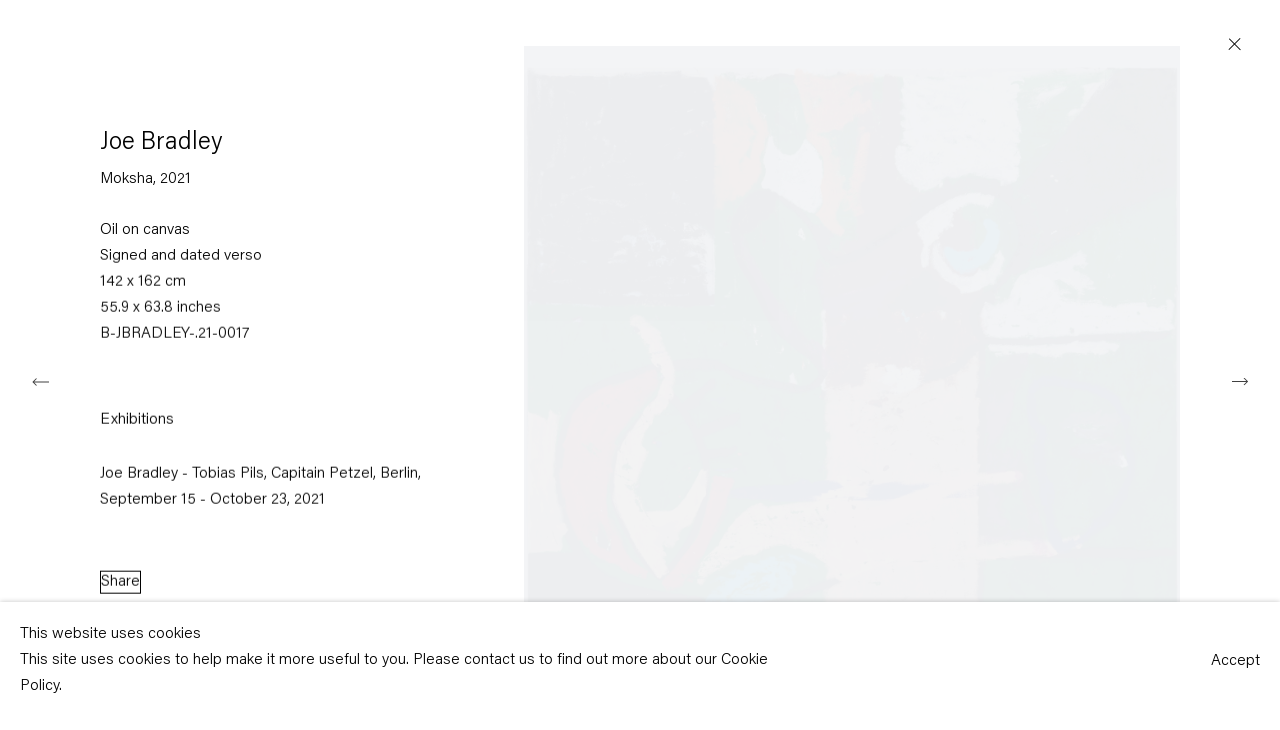

--- FILE ---
content_type: text/html; charset=utf-8
request_url: https://www.capitainpetzel.de/exhibitions/91/works/artworks-8884-joe-bradley-moksha-2021/
body_size: 9460
content:



                        
    <!DOCTYPE html>
    <!-- Site by Artlogic - https://artlogic.net -->
    <html lang="en">
        <head>
            <meta charset="utf-8">
            <title>Joe Bradley, Moksha, 2021 | Capitain Petzel</title>
        <meta property="og:site_name" content="Capitain Petzel" />
        <meta property="og:title" content="Joe Bradley, Moksha, 2021" />
        <meta property="og:description" content="Joe Bradley Moksha, 2021 Signed and dated verso Oil on canvas 142 x 162 cm 55.9 x 63.8 inches" />
        <meta property="og:image" content="https://artlogic-res.cloudinary.com/w_1600,h_1600,c_limit,f_auto,fl_lossy,q_auto/artlogicstorage/capitainpetzel/images/view/d8fe005c862f88f496d8b116921c77e0j/capitainpetzel-joe-bradley-moksha-2021.jpg" />
        <meta property="og:image:width" content="1600" />
        <meta property="og:image:height" content="1600" />
        <meta property="twitter:card" content="summary_large_image">
        <meta property="twitter:url" content="https://www.capitainpetzel.de/exhibitions/91/works/artworks-8884-joe-bradley-moksha-2021/">
        <meta property="twitter:title" content="Joe Bradley, Moksha, 2021">
        <meta property="twitter:description" content="Joe Bradley Moksha, 2021 Signed and dated verso Oil on canvas 142 x 162 cm 55.9 x 63.8 inches">
        <meta property="twitter:text:description" content="Joe Bradley Moksha, 2021 Signed and dated verso Oil on canvas 142 x 162 cm 55.9 x 63.8 inches">
        <meta property="twitter:image" content="https://artlogic-res.cloudinary.com/w_1600,h_1600,c_limit,f_auto,fl_lossy,q_auto/artlogicstorage/capitainpetzel/images/view/d8fe005c862f88f496d8b116921c77e0j/capitainpetzel-joe-bradley-moksha-2021.jpg">
        <link rel="canonical" href="https://www.capitainpetzel.de/artworks/8884-joe-bradley-moksha-2021/" />
        <meta name="google" content="notranslate" />
            <meta name="description" content="Joe Bradley Moksha, 2021 Signed and dated verso Oil on canvas 142 x 162 cm 55.9 x 63.8 inches" />
            <meta name="publication_date" content="2018-04-27 13:50:01" />
            <meta name="generator" content="Artlogic CMS - https://artlogic.net" />
            
            <meta name="accessibility_version" content="1.1"/>
            
            
                <meta name="viewport" content="width=device-width, minimum-scale=0.5, initial-scale=1.0" />

            

<link rel="icon" href="/usr/images/preferences/favicon.ico" type="image/x-icon" />
<link rel="shortcut icon" href="/usr/images/preferences/favicon.ico" type="image/x-icon" />

<meta name="application-name" content="Capitain Petzel"/>
<meta name="msapplication-TileColor" content="#ffffff"/>
            
            
            

            <script>
            (window.Promise && window.Array.prototype.find) || document.write('<script src="/lib/js/polyfill/polyfill_es6.min.js"><\/script>');
            </script>


            
		<link rel="preload" href="/lib/webfonts/font-awesome/font-awesome-4.6.3/css/font-awesome.min.css?c=27042050002205&v=13&g=1c6f6caf95ac89917455579ad2c34f43" as="style" onload="this.onload=null;this.rel='stylesheet'">
		<link rel="preload" href="/lib/archimedes/styles/accessibility.css?c=27042050002205&v=13&g=1c6f6caf95ac89917455579ad2c34f43" as="style" onload="this.onload=null;this.rel='stylesheet'">
		<link rel="preload" href="/lib/jquery/1.12.4/plugins/jquery.archimedes-frontend-core-plugins-0.1.css?c=27042050002205&v=13&g=1c6f6caf95ac89917455579ad2c34f43" as="style" onload="this.onload=null;this.rel='stylesheet'">
		<link rel="preload" href="/lib/jquery/1.12.4/plugins/fancybox-2.1.3/jquery.fancybox.css?c=27042050002205&v=13&g=1c6f6caf95ac89917455579ad2c34f43" as="style" onload="this.onload=null;this.rel='stylesheet'">
		<link rel="preload" href="/lib/jquery/1.12.4/plugins/fancybox-2.1.3/jquery.fancybox.artlogic.css?c=27042050002205&v=13&g=1c6f6caf95ac89917455579ad2c34f43" as="style" onload="this.onload=null;this.rel='stylesheet'">
		<link rel="preload" href="/lib/jquery/1.12.4/plugins/slick-1.8.1/slick.css?c=27042050002205&v=13&g=1c6f6caf95ac89917455579ad2c34f43" as="style" onload="this.onload=null;this.rel='stylesheet'">
		<link rel="preload" href="/lib/jquery/plugins/roomview-photo/1.0/jquery.roomview-photo.1.0.css?c=27042050002205&v=13&g=1c6f6caf95ac89917455579ad2c34f43" as="style" onload="this.onload=null;this.rel='stylesheet'">
		<link rel="preload" href="/lib/jquery/plugins/pageload/1.1/jquery.pageload.1.1.css?c=27042050002205&v=13&g=1c6f6caf95ac89917455579ad2c34f43" as="style" onload="this.onload=null;this.rel='stylesheet'">
		<link rel="preload" href="/core/dynamic_base.css?c=27042050002205&v=13&g=1c6f6caf95ac89917455579ad2c34f43" as="style" onload="this.onload=null;this.rel='stylesheet'">
		<link rel="preload" href="/styles/base.css?c=27042050002205&v=13&g=1c6f6caf95ac89917455579ad2c34f43" as="style" onload="this.onload=null;this.rel='stylesheet'">
		<link rel="preload" href="/core/dynamic_main.css?c=27042050002205&v=13&g=1c6f6caf95ac89917455579ad2c34f43" as="style" onload="this.onload=null;this.rel='stylesheet'">
		<link rel="preload" href="/styles/main.css?c=27042050002205&v=13&g=1c6f6caf95ac89917455579ad2c34f43" as="style" onload="this.onload=null;this.rel='stylesheet'">
		<link rel="preload" href="/core/user_custom.css?c=27042050002205&v=13&g=1c6f6caf95ac89917455579ad2c34f43" as="style" onload="this.onload=null;this.rel='stylesheet'">
		<link rel="preload" href="/core/dynamic_responsive.css?c=27042050002205&v=13&g=1c6f6caf95ac89917455579ad2c34f43" as="style" onload="this.onload=null;this.rel='stylesheet'">
		<link rel="preload" href="/lib/webfonts/artlogic-site-icons/artlogic-site-icons-1.0/artlogic-site-icons.css?c=27042050002205&v=13&g=1c6f6caf95ac89917455579ad2c34f43" as="style" onload="this.onload=null;this.rel='stylesheet'">
		<link rel="preload" href="/lib/jquery/plugins/plyr/3.5.10/plyr.css?c=27042050002205&v=13&g=1c6f6caf95ac89917455579ad2c34f43" as="style" onload="this.onload=null;this.rel='stylesheet'">
		<link rel="preload" href="/lib/styles/fouc_prevention.css?c=27042050002205&v=13&g=1c6f6caf95ac89917455579ad2c34f43" as="style" onload="this.onload=null;this.rel='stylesheet'">
<!-- add crtical css to improve performance -->
		<script data-context="helper"  src="/lib/jquery/1.12.4/jquery-1.12.4.min.js?c=27042050002205&v=13&g=1c6f6caf95ac89917455579ad2c34f43"></script>
		<script data-context="helper" defer src="/lib/g/2.0/scripts/webpack_import_helpers.js?c=27042050002205&v=13&g=1c6f6caf95ac89917455579ad2c34f43"></script>
		<script data-context="helper" defer src="/lib/jquery/1.12.4/plugins/jquery.browser.min.js?c=27042050002205&v=13&g=1c6f6caf95ac89917455579ad2c34f43"></script>
		<script data-context="helper" defer src="/lib/jquery/1.12.4/plugins/jquery.easing.min.js?c=27042050002205&v=13&g=1c6f6caf95ac89917455579ad2c34f43"></script>
		<script data-context="helper" defer src="/lib/jquery/1.12.4/plugins/jquery.archimedes-frontend-core-plugins-0.1.js?c=27042050002205&v=13&g=1c6f6caf95ac89917455579ad2c34f43"></script>
		<script data-context="helper" defer src="/lib/jquery/1.12.4/plugins/jquery.fitvids.js?c=27042050002205&v=13&g=1c6f6caf95ac89917455579ad2c34f43"></script>
		<script data-context="helper" defer src="/core/dynamic.js?c=27042050002205&v=13&g=1c6f6caf95ac89917455579ad2c34f43"></script>
		<script data-context="helper" defer src="/lib/archimedes/scripts/archimedes-frontend-core.js?c=27042050002205&v=13&g=1c6f6caf95ac89917455579ad2c34f43"></script>
		<script data-context="helper" defer src="/lib/archimedes/scripts/archimedes-frontend-modules.js?c=27042050002205&v=13&g=1c6f6caf95ac89917455579ad2c34f43"></script>
		<script data-context="helper" type="module"  traceurOptions="--async-functions" src="/lib/g/2.0/scripts/galleries_js_loader__mjs.js?c=27042050002205&v=13&g=1c6f6caf95ac89917455579ad2c34f43"></script>
		<script data-context="helper" defer src="/lib/g/2.0/scripts/feature_panels.js?c=27042050002205&v=13&g=1c6f6caf95ac89917455579ad2c34f43"></script>
		<script data-context="helper" defer src="/lib/g/themes/ads/2.0/scripts/script.js?c=27042050002205&v=13&g=1c6f6caf95ac89917455579ad2c34f43"></script>
		<script data-context="helper" defer src="/lib/archimedes/scripts/json2.js?c=27042050002205&v=13&g=1c6f6caf95ac89917455579ad2c34f43"></script>
		<script data-context="helper" defer src="/lib/archimedes/scripts/shop.js?c=27042050002205&v=13&g=1c6f6caf95ac89917455579ad2c34f43"></script>
		<script data-context="helper" defer src="/lib/archimedes/scripts/recaptcha.js?c=27042050002205&v=13&g=1c6f6caf95ac89917455579ad2c34f43"></script>
		<script data-context="helper" defer src="/scripts/splide/splide.min.js?c=27042050002205&v=13&g=1c6f6caf95ac89917455579ad2c34f43"></script>
		<script data-context="helper" defer src="/scripts/splide/splide-extension-auto-scroll.min.js?c=27042050002205&v=13&g=1c6f6caf95ac89917455579ad2c34f43"></script>
		<script data-context="helper" defer src="/scripts/splide/splide-extension-intersection.min.js?c=27042050002205&v=13&g=1c6f6caf95ac89917455579ad2c34f43"></script>
		<script data-context="helper" defer src="/scripts/plyr.js?c=27042050002205&v=13&g=1c6f6caf95ac89917455579ad2c34f43"></script>
            
            

            
                


    <script>
        function get_cookie_preference(category) {
            result = false;
            try {
                var cookie_preferences = localStorage.getItem('cookie_preferences') || "";
                if (cookie_preferences) {
                    cookie_preferences = JSON.parse(cookie_preferences);
                    if (cookie_preferences.date) {
                        var expires_on = new Date(cookie_preferences.date);
                        expires_on.setDate(expires_on.getDate() + 365);
                        console.log('cookie preferences expire on', expires_on.toISOString());
                        var valid = expires_on > new Date();
                        if (valid && cookie_preferences.hasOwnProperty(category) && cookie_preferences[category]) {
                            result = true;
                        }
                    }
                }
            }
            catch(e) {
                console.warn('get_cookie_preference() failed');
                return result;
            }
            return result;
        }

        window.google_analytics_init = function(page){
            var collectConsent = false;
            var useConsentMode = false;
            var analyticsProperties = ['UA-162354560-33', 'G-S6S1R7NE65'];
            var analyticsCookieType = 'statistics';
            var disableGa = false;
            var sendToArtlogic = true;
            var artlogicProperties = {
                'UA': 'UA-157296318-1',
                'GA': 'G-GLQ6WNJKR5',
            };

            analyticsProperties = analyticsProperties.concat(Object.values(artlogicProperties));

            var uaAnalyticsProperties = analyticsProperties.filter((p) => p.startsWith('UA-'));
            var ga4AnalyticsProperties = analyticsProperties.filter((p) => p.startsWith('G-')).concat(analyticsProperties.filter((p) => p.startsWith('AW-')));

            if (collectConsent) {
                disableGa = !get_cookie_preference(analyticsCookieType);

                for (var i=0; i < analyticsProperties.length; i++){
                    var key = 'ga-disable-' + analyticsProperties[i];

                    window[key] = disableGa;
                }

                if (disableGa) {
                    if (document.cookie.length) {
                        var cookieList = document.cookie.split(/; */);

                        for (var i=0; i < cookieList.length; i++) {
                            var splitCookie = cookieList[i].split('='); //this.split('=');

                            if (splitCookie[0].indexOf('_ga') == 0 || splitCookie[0].indexOf('_gid') == 0 || splitCookie[0].indexOf('__utm') == 0) {
                                //h.deleteCookie(splitCookie[0]);
                                var domain = location.hostname;
                                var cookie_name = splitCookie[0];
                                document.cookie =
                                    cookie_name + "=" + ";path=/;domain="+domain+";expires=Thu, 01 Jan 1970 00:00:01 GMT";
                                // now delete the version without a subdomain
                                domain = domain.split('.');
                                domain.shift();
                                domain = domain.join('.');
                                document.cookie =
                                    cookie_name + "=" + ";path=/;domain="+domain+";expires=Thu, 01 Jan 1970 00:00:01 GMT";
                            }
                        }
                    }
                }
            }

            if (uaAnalyticsProperties.length) {
                (function(i,s,o,g,r,a,m){i['GoogleAnalyticsObject']=r;i[r]=i[r]||function(){
                (i[r].q=i[r].q||[]).push(arguments)},i[r].l=1*new Date();a=s.createElement(o),
                m=s.getElementsByTagName(o)[0];a.async=1;a.src=g;m.parentNode.insertBefore(a,m)
                })(window,document,'script','//www.google-analytics.com/analytics.js','ga');


                if (!disableGa) {
                    var anonymizeIps = false;

                    for (var i=0; i < uaAnalyticsProperties.length; i++) {
                        var propertyKey = '';

                        if (i > 0) {
                            propertyKey = 'tracker' + String(i + 1);
                        }

                        var createArgs = [
                            'create',
                            uaAnalyticsProperties[i],
                            'auto',
                        ];

                        if (propertyKey) {
                            createArgs.push({'name': propertyKey});
                        }

                        ga.apply(null, createArgs);

                        if (anonymizeIps) {
                            ga('set', 'anonymizeIp', true);
                        }

                        var pageViewArgs = [
                            propertyKey ? propertyKey + '.send' : 'send',
                            'pageview'
                        ]

                        if (page) {
                            pageViewArgs.push(page)
                        }

                        ga.apply(null, pageViewArgs);
                    }

                    if (sendToArtlogic) {
                        ga('create', 'UA-157296318-1', 'auto', {'name': 'artlogic_tracker'});

                        if (anonymizeIps) {
                            ga('set', 'anonymizeIp', true);
                        }

                        var pageViewArgs = [
                            'artlogic_tracker.send',
                            'pageview'
                        ]

                        if (page) {
                            pageViewArgs.push(page)
                        }

                        ga.apply(null, pageViewArgs);
                    }
                }
            }

            if (ga4AnalyticsProperties.length) {
                if (!disableGa || useConsentMode) {
                    (function(d, script) {
                        script = d.createElement('script');
                        script.type = 'text/javascript';
                        script.async = true;
                        script.src = 'https://www.googletagmanager.com/gtag/js?id=' + ga4AnalyticsProperties[0];
                        d.getElementsByTagName('head')[0].appendChild(script);
                    }(document));

                    window.dataLayer = window.dataLayer || [];
                    window.gtag = function (){dataLayer.push(arguments);}
                    window.gtag('js', new Date());

                    if (useConsentMode) {
                        gtag('consent', 'default', {
                            'ad_storage': 'denied',
                            'analytics_storage': 'denied',
                            'functionality_storage': 'denied',
                            'personalization_storage': 'denied',
                            'security': 'denied',
                        });

                        if (disableGa) {
                            // If this has previously been granted, it will need set back to denied (ie on cookie change)
                            gtag('consent', 'update', {
                                'analytics_storage': 'denied',
                            });
                        } else {
                            gtag('consent', 'update', {
                                'analytics_storage': 'granted',
                            });
                        }
                    }

                    for (var i=0; i < ga4AnalyticsProperties.length; i++) {
                        window.gtag('config', ga4AnalyticsProperties[i]);
                    }

                }
            }
        }

        var waitForPageLoad = true;

        if (waitForPageLoad) {
            window.addEventListener('load', function() {
                window.google_analytics_init();
                window.archimedes.archimedes_core.analytics.init();
            });
        } else {
            window.google_analytics_init();
        }
    </script>

                


    <script>
        window.addEventListener('load', function() {
  $(window).on('scroll.px.parallax', function() {
    $(window).trigger('resize.px.parallax');
  });
});
    </script>

            
                <meta name="google-site-verification" content="jI_WHxJc0q09OkgA5UOqt-x3GS4oR0Gi51sqd28xd9U" />
            
            
            <noscript> 
                <style>
                    body {
                        opacity: 1 !important;
                    }
                </style>
            </noscript>
        </head>
        
        
        
        <body class="section-exhibitions page-exhibitions site-responsive responsive-top-size-1023 responsive-nav-slide-nav responsive-nav-side-position-fullscreen responsive-layout-forced-lists responsive-layout-forced-image-lists responsive-layout-forced-tile-lists analytics-track-all-links site-lib-version-2-0 ajax_load_more_pagination_enabled scroll_sub_nav_enabled responsive_src_image_sizing page-param-works page-param-91 page-param-id-91 page-param-artworks-8884-joe-bradley-moksha-2021 page-param-type-section page-param-type-exhibition_id page-param-type-object_id layout-hero-mode-fullbleed  layout-hero-header layout-hero-header-record-data layout-fixed-header site-type-template pageload-ajax-navigation-active layout-lazyload-enabled" data-viewport-width="1024" data-site-name="capitainpetzel2" data-connected-db-name="capitainpetzel" data-pathname="/exhibitions/91/works/artworks-8884-joe-bradley-moksha-2021/"
    style="opacity: 0;"

>
            <script>document.getElementsByTagName('body')[0].className+=' browser-js-enabled';</script>
            


            
            






        <div id="responsive_slide_nav_content_wrapper">

    <div id="container">

        
    


    <div class="header-fixed-wrapper">
    <header id="header" class="clearwithin header_fixed  ">
        <div class="inner clearwithin">

            


<div id="logo" class=""><a href="/">Capitain Petzel</a></div>


            
                <div id="skiplink-container">
                    <div>
                        <a href="#main_content" class="skiplink">Skip to main content</a>
                    </div>
                </div>
            
        
            <div class="header-ui-wrapper">

                    <div id="responsive_slide_nav_wrapper" class="mobile_menu_align_center" data-nav-items-animation-delay>
                        <div id="responsive_slide_nav_wrapper_inner" data-responsive-top-size=1023>
                        
                            <nav id="top_nav" aria-label="Main site" class="navigation noprint clearwithin">
                                
<div id="top_nav_reveal" class="hidden"><ul><li><a href="#" role="button" aria-label="Close">Menu</a></li></ul></div>

        <ul class="topnav">
		<li class="topnav-filepath-artists topnav-label-artists topnav-id-11"><a href="/artists/" aria-label="Link to Capitain Petzel Artists page">Artists</a></li>
		<li class="topnav-filepath-exhibitions topnav-label-exhibitions topnav-id-13 active"><a href="/exhibitions/" aria-label="Link to Capitain Petzel Exhibitions page (current nav item)">Exhibitions</a></li>
		<li class="topnav-filepath-news topnav-label-news topnav-id-15"><a href="/news/" aria-label="Link to Capitain Petzel News page">News</a></li>
		<li class="topnav-filepath-press topnav-label-press topnav-id-18"><a href="/press/" aria-label="Link to Capitain Petzel Press page">Press</a></li>
		<li class="topnav-filepath-art-fairs topnav-label-art-fairs topnav-id-30"><a href="/art-fairs/" aria-label="Link to Capitain Petzel Art Fairs page">Art Fairs</a></li>
		<li class="topnav-filepath-publications topnav-label-publications topnav-id-16"><a href="/publications/" aria-label="Link to Capitain Petzel Publications page">Publications</a></li>
		<li class="topnav-filepath-contact topnav-label-gallery topnav-id-20"><a href="/contact/" aria-label="Link to Capitain Petzel Gallery page">Gallery</a></li>
		<li class="topnav-filepath-cn topnav-label- topnav-id-39 last"><a href="/cn/" aria-label="Link to Capitain Petzel 中文 page">中文</a></li>
	</ul>


                                
                                



                                
                            </nav>
                        
                        </div>
                    </div>
                

                <div class="header-icons-wrapper  active cart-icon-active">
                    
                    

                        



<!--excludeindexstart-->
<div id="store_cart_widget" class="hide_when_empty">
    <div class="store_cart_widget_inner">
        <div id="scw_heading"><a href="/store/basket/" class="scw_checkout_link">Cart</a></div>
        <div id="scw_items">
            <a href="/store/basket/" aria-label="Your store basket is empty" data-currency="&euro;">
                <span class="scw_total_items"><span class="scw_total_count">0</span><span class="scw_total_items_text"> items</span></span>
               

                    <span class="scw_total_price">
                        <span class="scw_total_price_currency widget_currency">&euro;</span>
                        <span class="scw_total_price_amount widget_total_price" 
                                data-cart_include_vat_in_price="1" 
                                data-total_price_without_vat_in_base_currency="0" 
                                data-total_price_with_vat_in_base_currency="0"
                                data-conversion_rate='{"EUR": {"conversion_rate": 1, "name": "&euro;", "stripe_code": "eur"}}'
                                data-count="0">
                        </span>
                    </span>
      
                
            </a>
        </div>
        <div id="scw_checkout">
            <div class="scw_checkout_button"><a href="/store/basket/" class="scw_checkout_link">Checkout</a></div>
        </div>
            <div id="scw_popup" class="hidden scw_popup_always_show">
                <div id="scw_popup_inner">
                    <h3>Item added to cart</h3>
                    <div id="scw_popup_buttons_container">
                        <div class="button"><a href="/store/basket/">View cart & checkout</a></div>
                        <div id="scw_popup_close" class="link"><a href="#">Continue shopping</a></div>
                    </div>
                    <div class="clear"></div>
                </div>
            </div>
        
    </div>
</div>
<!--excludeindexend-->

                    
     
                        <div id="slide_nav_reveal" tabindex="0" role="button">Menu</div>
                </div>
                
                

                



                

                
            </div>
        </div>
        



    </header>
    </div>



        
            



    
    
    <div id="hero_header" data-image-src="https://artlogic-res.cloudinary.com/w_2400,h_2400,c_limit,f_auto,fl_lossy,q_auto/ws-capitainpetzel2/usr/images/exhibitions/hero_image/items/37/37d722679b49459884ae6f32e2e66d78/joe-bradley-tobias-pils-capitain-petzel-2021-2.jpg" data-color="#222" style="background-color:#222;" role="complementary" class="parallax-element hero-mode-fullbleed">
        <div class="inner " >
            
                <h2>
                    <a href="/exhibitions/">Joe Bradley - Tobias Pils</a>
                </h2>
                    <span class="date">15 September &nbsp;&mdash;&nbsp; 23 October 2021</span>
        </div>
        
            <div id="slideshow" class="fullscreen_slideshow fullscreen_slideshow_parallax no-slideshow-images  "  style="background-color:#222" >
                <ul class="hero-parallax-element">
                        
                            <li class=" fullscreen-slide-brightness-detected fullscreen-slide-image-dark">

                                
        <style>
            .cycle-slide-active #hero-slide-0 {background-image:url('https://artlogic-res.cloudinary.com/w_2400,h_2400,c_limit,f_auto,fl_lossy,q_auto/ws-capitainpetzel2/usr/images/exhibitions/hero_image/items/37/37d722679b49459884ae6f32e2e66d78/joe-bradley-tobias-pils-capitain-petzel-2021-2.jpg');   }
            @media screen and (max-width: 459px) {
                
            }
        </style>
    

                                <span id=hero-slide-0 class="image"></span>
                                <span class="content">
                                    <span class="inner">
                                    </span>
                                </span>
                            </li>
                </ul>
            </div>

        
        <style>
            #hero_image_responsive {background-image:url('https://artlogic-res.cloudinary.com/w_2400,h_2400,c_limit,f_auto,fl_lossy,q_auto/ws-capitainpetzel2/usr/images/exhibitions/hero_image/items/37/37d722679b49459884ae6f32e2e66d78/joe-bradley-tobias-pils-capitain-petzel-2021-2.jpg');  background-color: #222; }
            @media screen and (max-width: 459px) {
                
            }
        </style>
    

        <div id="hero_image_responsive" class="no-slideshow-images ">
        </div>

        
    </div>


        <div id="main_content" role="main" class="clearwithin">
            <!--contentstart-->
            










    <div class="exhibition">
        






<div class="subsection-exhibition-detail-page subsection-wrapper-works-object record-content-group-images-override record-content-content record-content-selected-artists record-content-has-section-overview record-content-has-section-installation_shots record-content-has-section-works record-content-has-section-press_release record-content-has-section-video record-content-has-section-videos record-content-has-section-artist_page record-content-has-section-related_content  " 
     data-search-record-type="exhibitions" data-search-record-id="91">


    


        


<div id="exhibitions_nav" class="navigation">
    <div class="inner">
        <ul class="clearwithin">
            

                
                <li id="nav_current"><a href="/exhibitions/current/">Current</a></li>
                
                <li id="nav_forthcoming"><a href="/exhibitions/forthcoming/">Forthcoming</a></li>
                
                <li class="active current" id="nav_past"><a href="/exhibitions/past/">Past</a></li>
        </ul>
    </div>
</div>


        <div class="exhibition-header heading_wrapper clearwithin ">
            
        <a href="/exhibitions/91-joe-bradley-tobias-pils/" >
                <h1 class="has_subtitle"><span class="h1_heading">Joe Bradley - Tobias Pils</span></h1>
            </a>

            
            
                <div id="exhibition-status-past" class="hidden">
                    Past exhibition
                </div>

                <div class="subtitle has_subnav">

                    <span class="subtitle_date">15 September &nbsp;&mdash;&nbsp; 23 October 2021</span>


                </div>

                





                






        </div>


    


    <div id="content" class="content_alt clearwithin">



                    

    <div class="subsection-works">
                

                    










<div class="artwork_detail_wrapper site-popup-enabled-content"
     data-pageload-popup-fallback-close-path="/exhibitions/91/works/">

    <div id="image_gallery" 
         class="clearwithin record-layout-standard artwork image_gallery_has_caption" 
         
         data-search-record-type="artworks" data-search-record-id="8884"
    >

            <div class="draginner">
            <div id="image_container_wrapper">
        
        <div id="image_container"
             class=" "
             data-record-type="artwork">


                    
                        

                            
                            <div class="item">
                                <span class="image" data-width="1920" data-height="1721">
                                        <a href="https://artlogic-res.cloudinary.com/w_2400,h_2400,c_limit,f_auto,fl_lossy,q_auto/artlogicstorage/capitainpetzel/images/view/d8fe005c862f88f496d8b116921c77e0j/capitainpetzel-joe-bradley-moksha-2021.jpg"
                                           class="  image_popup image_popup_zoom"
                                           data-fancybox-group="group1"
                                           data-fancybox-title="" data-popup_zoom_image="https://artlogic-res.cloudinary.com/w_2000,h_2000,c_limit,f_auto,fl_lossy,q_auto/artlogicstorage/capitainpetzel/images/view/d8fe005c862f88f496d8b116921c77e0j/capitainpetzel-joe-bradley-moksha-2021.jpg">
                                            <span class="screen-reader-only">Open a larger version of the following image in a popup:</span>

                                    <img src="[data-uri]"

                                         data-src="https://artlogic-res.cloudinary.com/w_1600,h_1600,c_limit,f_auto,fl_lossy,q_auto/artlogicstorage/capitainpetzel/images/view/d8fe005c862f88f496d8b116921c77e0j/capitainpetzel-joe-bradley-moksha-2021.jpg"

                                         alt="Joe Bradley, Moksha, 2021"

                                         class=""
                                         />

                                        </a>
                                    </span>

                            </span>
                            </div>


        </div>
            </div>

        <div id="content_module" class="clearwithin">

                <div class="artwork_details_wrapper clearwithin  ">



                    

                        <h1 class="artist">
                                Joe Bradley
                        </h1>


                            <div class="subtitle">
                                <span class="title">Moksha</span><span class="comma">, </span><span class="year">2021</span>
                            </div>


                                    <div class="detail_view_module detail_view_module_artwork_caption prose">
                                        <div class="medium">Oil on canvas</div><div class="signed_and_dated">Signed and dated verso</div><div class="dimensions">142 x 162 cm<br/>
55.9 x 63.8 inches</div><div class="stock_number">B-JBRADLEY-.21-0017</div>
                                    </div>

















                    <!--excludeindexstart-->
                    <div class="clear"></div>
                    


                    <div class="visualisation-tools horizontal-view">




                    </div>
                    <!--excludeindexend-->



                        



                <div id="artwork_description_2" class="hidden" tabindex=-1>
                    <div class="detail_view_module prose">
                    </div>





                </div>






            
    <div class="detail_view_module prose artwork-description__exhibitions">
            <h3>Exhibitions</h3>
            Joe Bradley - Tobias Pils, Capitain Petzel, Berlin, September 15 - October 23, 2021
    </div>






















                            <!--excludeindexstart-->

                            



    <script>
        var addthis_config = {
            data_track_addressbar: false,
            services_exclude: 'print, gmail, stumbleupon, more, google',
            ui_click: true, data_ga_tracker: 'UA-162354560-33',
            data_ga_property: 'UA-162354560-33',
            data_ga_social: true,
            ui_use_css: true,
            data_use_cookies_ondomain: false,
            data_use_cookies: false
        };

    </script>
    <div class="social_sharing_wrap not-prose clearwithin">


        

        

        <div class="link share_link popup_vertical_link  retain_dropdown_dom_position" data-link-type="share_link">
            <a href="#" role="button" aria-haspopup="true" aria-expanded="false">Share</a>

                
                <div id="social_sharing" class="social_sharing popup_links_parent">
                <div id="relative_social_sharing" class="relative_social_sharing">
                <div id="social_sharing_links" class="social_sharing_links popup_vertical dropdown_closed addthis_toolbox popup_links">
                        <ul>
                        
                            
                                <li class="social_links_item">
                                    <a href="https://www.facebook.com/sharer.php?u=http://www.capitainpetzel.de/exhibitions/91/works/artworks-8884-joe-bradley-moksha-2021/" target="_blank" class="addthis_button_facebook">
                                        <span class="add_this_social_media_icon facebook"></span>Facebook
                                    </a>
                                </li>
                            
                                <li class="social_links_item">
                                    <a href="https://x.com/share?url=http://www.capitainpetzel.de/exhibitions/91/works/artworks-8884-joe-bradley-moksha-2021/" target="_blank" class="addthis_button_x">
                                        <span class="add_this_social_media_icon x"></span>X
                                    </a>
                                </li>
                            
                                <li class="social_links_item">
                                    <a href="https://www.pinterest.com/pin/create/button/?url=https%3A//www.capitainpetzel.de/exhibitions/91/works/artworks-8884-joe-bradley-moksha-2021/&media=https%3A//artlogic-res.cloudinary.com/f_auto%2Cfl_lossy%2Cq_auto/ws-capitainpetzel2/usr/images/exhibitions/main_image_override/91/joe-bradley-tobias-pils-capitain-petzel-2021-5.jpg&description=Joe%20Bradley%2C%20Moksha%2C%202021" target="_blank" class="addthis_button_pinterest_share">
                                        <span class="add_this_social_media_icon pinterest"></span>Pinterest
                                    </a>
                                </li>
                            
                                <li class="social_links_item">
                                    <a href="https://www.tumblr.com/share/link?url=http://www.capitainpetzel.de/exhibitions/91/works/artworks-8884-joe-bradley-moksha-2021/" target="_blank" class="addthis_button_tumblr">
                                        <span class="add_this_social_media_icon tumblr"></span>Tumblr
                                    </a>
                                </li>
                            
                                <li class="social_links_item">
                                    <a href="mailto:?subject=Joe%20Bradley%2C%20Moksha%2C%202021&body= http://www.capitainpetzel.de/exhibitions/91/works/artworks-8884-joe-bradley-moksha-2021/" target="_blank" class="addthis_button_email">
                                        <span class="add_this_social_media_icon email"></span>Email
                                    </a>
                                </li>
                        </ul>
                </div>
                </div>
                </div>
                
        

        </div>



    </div>


                        
        <div class="page_stats pagination_controls" id="page_stats_0">
            <div class="ps_links">
                    <div class="ps_item pagination_controls_prev"><a href="/exhibitions/91/works/artworks-8914-tobias-pils-the-juggling-2021/"
                                                                     class="ps_link ps_previous focustrap-ignore">Previous</a>
                    </div>
                <div class="ps_item sep">|</div>
                    <div class="ps_item pagination_controls_next"><a href="/exhibitions/91/works/artworks-8895-tobias-pils-the-rest-2021/"
                                                                     class="ps_link ps_next focustrap-ignore">Next</a>
                    </div>
            </div>
            <div class="ps_pages">
                <div class="ps_pages_indented">
                    <div class="ps_page_number">6&nbsp;</div>
                    <div class="left">of
                        &nbsp;29</div>
                </div>
            </div>
            <div class="clear"></div>
        </div>


                            <!--excludeindexend-->



                </div>
        </div>



        
    

            </div>
            <div class="draginner_loader loader_basic"></div>
</div>






    </div>




        


        
            <div class="back_to_link">
                <div class="divider inner"></div>
                <div class="link"><a href="/exhibitions/past/">Back to Past exhibitions</a></div>
            </div>

        


    </div>

    


</div>


    </div>


            <!--contentend-->
        </div>

        


            
                

























<div id="footer" role="contentinfo" class=" advanced_footer">
    <div class="inner">
            
        <div id="mailinglist_form">
            <div class="mailinglist_form_wrapper">
                <h2>Subscribe to our mailing list</h2>
                
    
    
    

<div id="artlogic_mailinglist_signup_form_wrapper">
    <div class="form">

        <form id="artlogic_mailinglist_signup_form" class="mailing_list_form clearwithin  " method="post" onsubmit="return false;" data-field-error="Please fill in all required fields." data-field-thanks-heading="Thank you" data-field-error-heading="Sorry" data-field-thanks-content="You have been added to our mailing list" data-field-exists-heading="Thank you" data-field-exists-content="You are already on our mailing list">
        
            <div class="error" tabindex="-1"></div>

                
                <div id="firstname_row" class="form_row">
                                <label for="ml_firstname">First name *</label>
                                <input name="firstname" class="inputField" id="ml_firstname" type="text" required autocomplete="given-name" value="" />
                </div>
                
                <div id="lastname_row" class="form_row">
                                <label for="ml_lastname">Last name *</label>
                                <input name="lastname" class="inputField" id="ml_lastname" type="text" required autocomplete="family-name" value="" />
                </div>
                
                <div id="email_row" class="form_row">
                                <label for="ml_email">Email *</label>
                                <input name="email" class="inputField" id="ml_email" type="email" required autocomplete="email" value="" />
                </div>

                <input type="hidden" name="interests" value="">
                <input type="hidden" name="phone" value="">
                <input type="hidden" name="organisation" value="">
                <input type="hidden" name="categories" value="">
                <input type="hidden" name="position" value="">


            <input type="hidden" name="tmp_send" value="1" />
            <input type="hidden" name="lang" value="" />
            <input type="hidden" name="originating_page" value="/exhibitions/91/works/artworks-8884-joe-bradley-moksha-2021/" />
            <input type="hidden" name="encoded_data" value="eyJub3RfaGlkZGVuIjogZmFsc2V9" />


            <div id="email_warning">
                <div id="email_warning_inner"></div>
            </div>
            

            <div id="mailing_submit_button" class="rowElem">
                <div class="button"><a class="submit_button" role="button" href="#">Sign-up</a></div>
            </div>
        </form>

            



<div id="privacy_policy_form_msg" class="privacy_policy_form_msg prose">
    <div class="asterisk">
        <p>
            * denotes required fields
        </p>
    </div>
        <p>
            We will process the personal data you have supplied in accordance with our privacy policy (available on request). You can unsubscribe or change your preferences at any time by clicking the link in our emails.
        </p>
</div>
    </div>
</div>



            </div>
        </div>

            
            <div class="advanced_footer_item advanced_footer_item_1">
                <h2>Capitain Petzel</h2>
<p>Karl-Marx-Allee 45 <br />10178 Berlin</p>
<p>Tuesday – Saturday<br />11am – 6pm</p>
<p><a href="tel:+493024088130">+49 30 240 88 130</a><br /><a href="mailto:info@capitainpetzel.de">info@capitainpetzel.de</a></p>
            </div>
            <div class="advanced_footer_item advanced_footer_item_2">
                <h2>Galerie Gisela Capitain</h2>
<p>St. Apern Strasse 26<br />50667 Cologne</p>
<p>Albertusstrasse 9 - 11<br />50667 Cologne</p>
<p>Tuesday – Saturday<br />11am – 6pm</p>
<p>galeriecapitain.de<br />+49 221 355 70 10<br />info@galeriecapitain.de</p>
            </div>
            <div class="advanced_footer_item advanced_footer_item_3">
                <h2>Petzel</h2>
<p>520 W 25th Street<br />New York, NY 10001</p>
<p>Tuesday – Saturday<br />10am – 6pm</p>
<p>petzel.com<br />+1 212 680 9467<br />info@petzel.com</p>
            </div>

            
    
        <div id="social_links" class="clearwithin">
            <div id="instagram" class="social_links_item"><a href="https://www.instagram.com/capitainpetzel/" class=""><span class="social_media_icon instagram"></span>Instagram<span class="screen-reader-only">, opens in a new tab.</span></a></div><div id="artsy" class="social_links_item"><a href="https://www.artsy.net/capitain-petzel-1" class=""><span class="social_media_icon artsy"></span>Artsy<span class="screen-reader-only">, opens in a new tab.</span></a></div><div id="googlemap" class="social_links_item"><a href="https://www.google.com/search?q=52.519764%2C13.4252704&oq=52.519764%2C13.4252704&gs_lcrp=EgZjaHJvbWUyBggAEEUYOTIGCAEQRRg8MgYIAhBFGDzSAQcyMDhqMGo3qAIAsAIA&sourceid=chrome&ie=UTF-8" class="website_map_popup" data-latlng="52.519764,13.4252704" data-title="Capitain Petzel" data-zoom="17"><span class="social_media_icon googlemap"></span>View on Google Maps</a></div>
        </div>

            <div class="clear"></div>
            
    <div class="copyright">
            
    <div class="small-links-container">



    </div>

        <div id="copyright" class="noprint">
            <div class="copyright-text">
                    Copyright © Capitain Petzel 2026
            </div>
                
        
        <div id="artlogic" class="noprint"><a href="https://artlogic.net/" target="_blank" rel="noopener noreferrer">
                Site by Artlogic
        </a></div>

        </div>
        
    </div>

        <div class="clear"></div>
    </div>
</div>
        <div class="clear"></div>

            <div id="cookie_notification" role="region" aria-label="Cookie banner" data-mode="" data-cookie-notification-settings="">
    <div class="inner">
        <div id="cookie_notification_message" class="prose">
                <p><strong>This website uses cookies</strong><br>This site uses cookies to help make it more useful to you. Please contact us to find out more about our Cookie Policy.</p>
        </div>
        <div id="cookie_notification_accept" class="button"><a href="javascript:;" role="button">Accept</a></div>

    </div>
</div>

        
            






    </div>

        </div>




            
            
                





            
            
        <!-- sentry-verification-string -->
    <!--  -->
</body>
    </html>




--- FILE ---
content_type: text/css; charset=utf-8
request_url: https://www.capitainpetzel.de/core/dynamic_base.css?c=27042050002205&v=13&g=1c6f6caf95ac89917455579ad2c34f43
body_size: 13
content:




/* Local site base.css */


    @import url(/core/user_custom.css?c=27042050002205&v=13&g=1c6f6caf95ac89917455579ad2c34f43);


--- FILE ---
content_type: text/css; charset=utf-8
request_url: https://www.capitainpetzel.de/core/dynamic_responsive.css?c=27042050002205&v=13&g=1c6f6caf95ac89917455579ad2c34f43
body_size: -60
content:


/* Website custom responsive styles */



--- FILE ---
content_type: text/css
request_url: https://www.capitainpetzel.de/fonts/stylesheet.css
body_size: 110
content:
@font-face {
    font-family: 'Acumin Pro';
    src: url('AcuminPro-Italic.woff2') format('woff2'),
        url('AcuminPro-Italic.woff') format('woff');
    font-weight: normal;
    font-style: italic;
    font-display: swap;
}

@font-face {
    font-family: 'Acumin Pro';
    src: url('AcuminPro-Italic.woff2') format('woff2'),
        url('AcuminPro-Italic.woff') format('woff');
    font-weight: normal;
    font-style: italic;
    font-display: swap;
}

@font-face {
    font-family: 'Acumin Pro';
    src: url('AcuminPro-Light.woff2') format('woff2'),
        url('AcuminPro-Light.woff') format('woff');
    font-weight: 300;
    font-style: normal;
    font-display: swap;
}

@font-face {
    font-family: 'Acumin Pro';
    src: url('AcuminPro-Light.woff2') format('woff2'),
        url('AcuminPro-Light.woff') format('woff');
    font-weight: 300;
    font-style: normal;
    font-display: swap;
}

@font-face {
    font-family: 'Acumin Pro';
    src: url('AcuminPro-Semibold.woff2') format('woff2'),
        url('AcuminPro-Semibold.woff') format('woff');
    font-weight: 600;
    font-style: normal;
    font-display: swap;
}

@font-face {
    font-family: 'Acumin Pro';
    src: url('AcuminPro-Semibold.woff2') format('woff2'),
        url('AcuminPro-Semibold.woff') format('woff');
    font-weight: 600;
    font-style: normal;
    font-display: swap;
}

@font-face {
    font-family: 'Acumin Pro';
    src: url('AcuminPro-SemiboldItalic.woff2') format('woff2'),
        url('AcuminPro-SemiboldItalic.woff') format('woff');
    font-weight: 600;
    font-style: italic;
    font-display: swap;
}

@font-face {
    font-family: 'Acumin Pro';
    src: url('AcuminPro-SemiboldItalic.woff2') format('woff2'),
        url('AcuminPro-SemiboldItalic.woff') format('woff');
    font-weight: 600;
    font-style: italic;
    font-display: swap;
}

@font-face {
    font-family: 'Acumin Pro';
    src: url('AcuminPro-LightItalic.woff2') format('woff2'),
        url('AcuminPro-LightItalic.woff') format('woff');
    font-weight: 300;
    font-style: italic;
    font-display: swap;
}

--- FILE ---
content_type: text/javascript
request_url: https://www.capitainpetzel.de/lib/g/2.0/scripts/artlogic_modules/plugins/pageload.js
body_size: 17933
content:
/**
 * jQuery PageLoad by Artlogic
 *
 * Copyright 2018, Artlogic Media Ltd, http://www.artlogic.net/
 */


export default (function($) {

    $.pageload = function(user_options) {
        // Options setup

        var options = {
            'splash_screen_enabled': false,
            'splash_screen_always_enabled': false,
            'splash_screen_cookie_expiry': 900,
            'splash_screen_click_to_close': false,
            'popup_content_enabled': false,
            'popup_content_force_open': false, // Force popup content to open in fallback mode - when you arrive directly on a page with content ordinarily opened in a popup
            'popup_content_update_url': true,
            'ajax_navigation_enabled': true,
            'disable_ajax_param': true, // Removes ajax post parameter from each page load, improves server performance enabling cached pages
            'development_mode': false,
            'development_mode_pause_splash_screen': false,
            'development_mode_show_splash_screen_on_refresh': false,
            'loader_orientation': 'width',
            'verbose': false,
            'content_area_selector': '#container_inner',
            'content_load_adjacent': false,
            'preloader_additional_html': '',
            'body_classes_to_retain_defaults': 'browser-js-enabled, first-load-complete, ajax-loading, page-transition-active, loader-active, overlay-visible, overlay-active, loader-incoming-type-standard, show-image-alt-tags, core-accessibility-stylesheet-checked, tabbing-listener-added, clicking-detected, website-editor-mode',
            'body_classes_to_retain': '',
            'url_params_to_retain_defaults': ['_cms-website-editor=1'],
            'url_params_to_retain': [],
            'splash_screen_primary_preload_images_selector': '#loader_logo', // Previously splash_logo_selector
            'splash_screen_secondary_preload_images_selector': '#preloader', // Previously splash_background_selector
            'splash_screen_delay_after_complete': 200,
            'splash_screen_auto_delays_enabled': true,
            'page_transition_delay': 0,
            'preload_images_selector': '',
            'popstate_custom_functions': {},
            'page_scroll_history': false,
            'destroy_after_load': function() {},
            'after_load_function_calls': function() {
                if(window.theme) {
                    window.theme.init();
                }
                if(window.cart) {
                    window.cart.init();
                }
                if (window.archimedes && typeof window.archimedes != 'undefined') {
                    window.archimedes.archimedes_core.init();
                }
                if(window.feature_panels) {
                    window.feature_panels.init();
                }
                if (window.modules && typeof window.modules != 'undefined') {
                    window.modules.init_all();
                }
                if(window.site) {
                    window.site.init();
                }
                try {
                    h.accessibility.init();
                } catch (error) {
                    console.log(error);
                }
                try {
                    h.accessibility.role_button();
                } catch (error) {
                    console.log(error);
                }

                // for footer mailing form
                if (typeof google_captcha_onload != 'undefined') { 
                    google_captcha_onload();
                }
                
            },
            'init_after_load': function() {
                var obj_scope = this;
                if(window.galleries) {
                    window.galleries.init().then(function(){
                        obj_scope.after_load_function_calls();
                    });
                } else {
                    obj_scope.after_load_function_calls();
                }
            },
            'before_load': function() {
                if ($('body').hasClass('navigation-open')) {
                    $('body').removeClass('navigation-open');
                    $('#top_nav_section').fadeOut(500);
                    $('#top_nav_section_reveal').removeClass('open');
                    $('#top_nav_section li').removeClass('show');
                }
            },
            'on_page_transition': function() {},
            'after_load_complete': function() {},
            'preloader_in': function() {},
            'splash_screen_in': function() {},
            'splash_screen_out': function() {},
            'popup_before': function() {},
            'popup_after': function() {},
            'popup_after_close': function() {},
            'page_transition_start': function() {},
            'page_transition_end': function() {},
            'pageview': function() {}
        };
        $.extend(options, user_options);
        $.pageload.options = options;


        // Setup aliases

        $.pageload.load = function(element_href, pushstate, callback, navigation_type, element, page_scroll_top_value, incoming_content_type, inner_content_selector, post_data) {
            $.pageload.fn.pages.load(element_href, pushstate, callback, navigation_type, element, page_scroll_top_value, incoming_content_type, inner_content_selector, post_data);
        }

        $.pageload.refresh = function(element_context) {
            $.pageload.fn.pages.add_click_events(element_context);
        }

        $.pageload.popup_close = function(forced) {
            forced = forced && typeof forced != 'undefined' ? true : false;
            $.pageload.fn.popup.close_popup(forced);
        }

        $.pageload.popup_open = function(content) {
            var content_exists = content && typeof content != 'undefined' ? true : false;
            if (content_exists) {
                $.pageload.fn.popup.open(content);
            }
        }
        $.pageload.slidein = function(content) {
            var content_exists = content && typeof content != 'undefined' ? true : false;
            if (content_exists) {
                $.pageload.fn.slidein.init(content);
            }
        }


        // Functions

        $.pageload.fn = {

            init: function() {
                if ($.pageload.options.popup_content_enabled) {
                    $.pageload.fn.popup.init();
                }
                $.pageload.fn.preloader.init();
                $.pageload.fn.pages.init();
            },

            _fetchBackgroundImages: function(images_to_load_selector) {
                // Put background images in place to initiate load
                $(images_to_load_selector).each(function() {
                    if ($(this).filter('[data-style]').length) {
                        var new_style_value = $(this).attr('data-style');
                        if ($(this).attr('style') && typeof $(this).attr('style') != 'undefined') {
                            new_style_value = new_style_value + $(this).attr('style');
                            // console.log(new_style_value);
                        }
                        $(this).attr('style', new_style_value);
                        $(this).removeAttr('data-style');
                    }
                });
            },


            _decryptContent: function(encryptedContent, salt) {

                if (!encryptedContent || !salt) {
                    console.info('_decryptContent - no encryptedcontent or salt.')
                    return '';
                }
                
                // Decode the base64 cacheData so we can separate iv and crypt text.
                var rawData = atob(encryptedContent);
                var iv = rawData.slice(0,16);
                var crypttext = rawData.slice(16);
                
                // Decrypt...
                var plaintextArray = CryptoJS.AES.decrypt(
                    { ciphertext: CryptoJS.enc.Latin1.parse(crypttext) },
                    CryptoJS.enc.Latin1.parse(salt),
                    { iv: CryptoJS.enc.Latin1.parse(iv) }
                );

                var decryptedContent = CryptoJS.enc.Utf8.stringify(plaintextArray);
                return decryptedContent;
            },


            _replace_main_content: function(originalContent, newContent){
                
                var regex = /([\s\S]*)<!--contentstart-->([\s\S]*)<!--contentend-->([\s\S]*)/gm;

                var m,
                preContent,
                mainContent,
                postContent;

                while ((m = regex.exec(originalContent)) !== null) {
                    // This is necessary to avoid infinite loops with zero-width matches
                    if (m.index === regex.lastIndex) {
                        regex.lastIndex++;
                    }

                    // The result can be accessed through the `m`-variable.
                    m.forEach(function (match, groupIndex) {
                        if (groupIndex == 1) {
                            preContent = match;
                        } 
                        if (groupIndex == 2) {
                            mainContent = match;
                        } 
                        if (groupIndex == 3) {
                            postContent = match;
                        } 
                        // console.log(`Found match, group ${groupIndex}: ${match}`);
                    });
                }
                var result = preContent + newContent + postContent;
                return result;

            },

            preloader: {

                init: function() {
                    var preloader_html = '<div id="preloader"><div id="preloader_mask"></div>' + $.pageload.options.preloader_additional_html + '<div id="loader_wrapper"><div id="loader"></div></div><div id="loader_logo"></div></div>';

                    var first_page_load = $('body').hasClass('first-load-complete');
                    var internal_link = document.referrer && typeof document.referrer != 'undefined' ? true : false;
                    
                    
                    var load_type = '';
                    
                    if (!$.pageload.options.development_mode_show_splash_screen_on_refresh) {
                        if (typeof window.performance !== 'undefined' && typeof window.performance.getEntriesByType !== 'undefined') {
                            if (performance.getEntriesByType("navigation").length && typeof performance.getEntriesByType("navigation") !== 'undefined') {
                                if (performance.getEntriesByType("navigation")[0].type && typeof performance.getEntriesByType("navigation")[0].type != 'undefined') { 
                                    if (performance.getEntriesByType("navigation")[0].type == 'reload'){
                                        load_type = 'reload';
                                    }
                                }
                            }
                        }
                    }

                    var show_splash_screen = (($.pageload.options.splash_screen_always_enabled && !internal_link && load_type != 'reload') || ($.pageload.options.splash_screen_enabled && !h.getCookie('splash_screen_disabled') && load_type != 'reload' )); // (!h.getCookie('splash_screen_disabled'))
                    // Force splash screen in development mode
                    
                    if ($.pageload.options.development_mode || window.location.search == '?pageloaddevmode=1') {
                        show_splash_screen = true;
                    }

                    // Only show the preloader on the first page load
                    if (!first_page_load) {
                        
                        if (!$('body').attr('data-pathname')) {
                            $('body').attr('data-pathname', window.location.pathname + window.location.search);
                        }
                        
                        $('body').attr('data-page-title', document.title);
                        if ($('body').find('#preloader').length === 0) {
                            //console.info("Splash screen loader via javascript");
                            $('body').append(preloader_html);
                        }
                        history.replaceState({'firstPageLoad': true}, null, window.location.pathname + window.location.hash + location.search);
                        if (show_splash_screen) {
                            // Show splash screen if its the very first page load, otherwise a cookie is set for 15 minutes and will stop the splash screen showing again during the same website visit
                            $.pageload.fn.preloader.start_load();
                        } else {
                            // If the splash screen is not displayed, only add the first-load-complete class to the body and don't fire the loader script
                            $.pageload.fn.preloader.start_load(true);
                        }
                    }

                    // Set a cookie so the splash screen doesn't show again in the same visit
                    h.setCookie('splash_screen_disabled', 'true', '', $.pageload.options.splash_screen_cookie_expiry); // Set cookie for 15 minutes

                },

                start_load: function(short_load) {
                    // debugger;
                    // Start loader
                    if (short_load) {
                        $('body').addClass('loader-active first-load-complete skip-splash-screen content-load-waiting');
                        $('body')
                            .addClass('loader-active ajax-links-disabled')
                            .delay(50)
                            .queue(function() {
                                $('body').addClass('ajax-loading ajax-initial-loading');
                                $(this).dequeue();
                            })
                        ;
                        $.pageload.fn.preloader.preload_images(short_load);
                    } else {
                        $('body').addClass('loader-active splash-loader-active content-load-waiting');
                        // debugger;
                        $.pageload.options.preloader_in();

                        $('#preloader')
                            .delay(20)
                            .queue(function() {
                                $(this).addClass('loading-start');
                                $(this).dequeue();
                                // debugger;
                            })
                            .delay($.pageload.options.splash_screen_auto_delays_enabled ? 200 : 0)
                            .queue(function() {
                                $(this).addClass('loading-bar-start');
                                $(this).dequeue();
                                // debugger;
                            })
                            .delay($.pageload.options.splash_screen_auto_delays_enabled ? 300 : 0)
                            .queue(function() {
                                $(this).dequeue();
                                $.pageload.fn.preloader.preload_images();
                                // debugger;
                            })
                        ;
                    }

                },

                preload_images: function(short_load) {

                    // Define the images/backgrounds which should be preloaded on first page load
                    // We preload the first two images of the hero slider, and the generic sidebar image for the full detail page of each record

                    var images_to_load_selector = $.pageload.options.preload_images_selector;

                    if ($(images_to_load_selector).length) {

                        // IMPORTANT: Images to be preloaded must be supplied as a selector string to the 'mutliple_elements' parameter.
                        // Otherwise if you use the normal method the script will go through each of the selector items individually and the 'progress' and 'done' callbacks will NOT be run in one single process.
                        // $('body').pageLoadwaitForImages({
                        //     waitForAll: true,
                        //     multiple_elements: images_to_load_selector
                        // });

                        // Check the logo image is loaded before displaying the splash screen.
                        // If there isn't a logo image it should fall through to done.

                        // Put logo image in place to initiate load
                        $.pageload.fn._fetchBackgroundImages($.pageload.options.splash_screen_primary_preload_images_selector);
                        $('body').pageLoadwaitForImages({
                            waitForAll: true,
                            multiple_elements: $.pageload.options.splash_screen_primary_preload_images_selector
                        }).done(function(e){
                            $('body').addClass('pageload-splash-primary-images-preloaded');
                            $($.pageload.options.splash_screen_primary_preload_images_selector).css('opacity', 1);

                            if ($.pageload.options.verbose) {
                                console.log('#########');
                                console.log('Preloading images:');
                            }
                            var percentCounter = 0;
                            var percentIncrements = (100 / $(images_to_load_selector).length);


                            // Put background images in place to initiate load
                            $.pageload.fn._fetchBackgroundImages(images_to_load_selector);
                            // console.log()

                            $('body').pageLoadwaitForImages({
                                    waitForAll: true,
                                    multiple_elements: images_to_load_selector
                                })
                                .progress(function(loaded, count, success) {
                                    percentIncrements = (100 / count);
                                    percentCounter = percentCounter + percentIncrements;
                                    var currentPercentage = percentCounter + '%';
                                    $('#loader').css($.pageload.options.loader_orientation, currentPercentage);
                                    // Connect stuff to the loader here!!!
                                    // var superpathPercentage = 327.86 * (Math.round(percentCounter) / 100);
                                    // $('.superpath').css('stroke-dashoffset', Math.round(327.86 - superpathPercentage));

                                    if ($.pageload.options.verbose) {
                                        console.log('#########');
                                        console.log('Status:');
                                        console.log(currentPercentage);
                                    }
                                })
                                .done(function() {
                                    if ($.pageload.options.verbose) {
                                        console.log('#########');
                                        console.log('Status:');
                                        console.log('complete');
                                    }

                                    $('#loader')
                                        .delay(500)
                                        .queue(function() {
                                            $.pageload.fn.preloader.load_complete(short_load);
                                            $(this).dequeue();
                                        })
                                    ;
                                });
                            ;

                            // Fade in the background image once it's finished downloading.
                            // Put logo image in place to initiate load
                            $.pageload.fn._fetchBackgroundImages($.pageload.options.splash_screen_secondary_preload_images_selector);
                            // This has no effect if the page content is loaded before the background image, this is by design!
                            $('body').pageLoadwaitForImages({
                                waitForAll: true,
                                multiple_elements: $.pageload.options.splash_screen_secondary_preload_images_selector
                            })
                            .done(function(e){
                                $('body').addClass('pageload-splash-secondary-images-preloaded');
                                $('#home_splash_image_container').css({
                                    'opacity': 1
                                });
                            });


                        });
                    } else {
                        // Fade in the background image once it's finished downloading.
                        // Put logo image in place to initiate load
                        $.pageload.fn._fetchBackgroundImages($.pageload.options.splash_screen_secondary_preload_images_selector);
                        // This has no effect if the page content is loaded before the background image, this is by design!
                        $('body').pageLoadwaitForImages({
                            waitForAll: true,
                            multiple_elements: $.pageload.options.splash_screen_secondary_preload_images_selector
                        })
                        .done(function(e){
                            $('body').addClass('pageload-splash-secondary-images-preloaded');
                            $('#bk-img-container').css('opacity', 1);
                            $('#home_splash_image_container').css({
                                'opacity': 1
                            });
                        });

                        $('#loader')
                            .delay($.pageload.options.splash_screen_auto_delays_enabled ? 100 : 0)
                            .queue(function() {
                                $(this).css($.pageload.options.loader_orientation, '100%');
                                $(this).dequeue();
                            })
                            .delay($.pageload.options.splash_screen_auto_delays_enabled ? 300 : 0)
                            .queue(function() {
                                $.pageload.fn.preloader.load_complete(short_load);
                                $(this).dequeue();
                            })
                        ;
                    }
                },

                load_complete: function(short_load) {
                    // Finish the preloader animations
                    if (short_load) {

                        $('body').removeClass('content-load-waiting skip-splash-screen');
                        $.pageload.fn.preloader.end_ajax();
                        
                    } else {
                        if (!$('body').hasClass('first-load-complete')) {
                            if ($.pageload.options.development_mode || $.pageload.options.splash_screen_click_to_close) {
                                $('#preloader').click(function() {
                                    $(this).dequeue();
                                });
                            }
                            $('#preloader')
                                .queue(function() {
                                    $(this).addClass('loading-complete');
                                    $('#loader').css($.pageload.options.loader_orientation, '100.1%'); // Important: Setting the width as 100.1 (or anything other than 100) forces CSS transitions to update if one has specifically been set for .loading-complete (e.g. we usually speed up the progress bar at the end)
                                    if (!$.pageload.options.development_mode) {
                                        $(this).dequeue();
                                    }
                                })
                                .delay($.pageload.options.splash_screen_auto_delays_enabled ? 400 : 0)
                                .queue(function() {
                                    $(this).addClass('loading-bar-end');
                                    $('#loader').css($.pageload.options.loader_orientation, '');
                                    if (!$.pageload.options.development_mode) {
                                        $(this).dequeue();
                                    }
                                })
                                .delay($.pageload.options.splash_screen_auto_delays_enabled ? 500 : 0)
                                .queue(function() {
                                    $(this).addClass('splash-screen-in');
                                    $.pageload.options.splash_screen_in();
                                    if (!$.pageload.options.development_mode && !$.pageload.options.development_mode_pause_splash_screen && !$.pageload.options.splash_screen_click_to_close) {
                                        $(this).dequeue();
                                    }
                                })
                                .delay($.pageload.options.splash_screen_click_to_close ? 0 : $.pageload.options.splash_screen_delay_after_complete)
                                .queue(function() {
                                    $('body').addClass('pageload-splash-page-content-in');
                                    $(this).dequeue();
                                })
                                .delay(400)
                                .queue(function() {
                                    $(this).addClass('splash-screen-out');
                                    $.pageload.options.splash_screen_out();
                                    $('body').removeClass('content-load-waiting');
                                    $('body').removeClass('pageload-splash-page-content-hidden');
                                    if (!$.pageload.options.development_mode) {
                                        $(this).dequeue();
                                    }
                                })
                                .delay(400)
                                .queue(function() {
                                    $('body').addClass('first-load-complete');
                                    $('body').removeClass('loader-active ajax-loading splash-loader-active pageload-splash-page-content-in');
                                    $(this).removeClass('loading-start loading-bar-start loading-complete loading-bar-end splash-screen-in splash-screen-out');
                                    $('#loader').css($.pageload.options.loader_orientation, '');
                                    $(this).dequeue();
                                })
                            ;
                        }
                    }

                    // After preload has completed, load the rest of the hero images (only the first 2 are preloaded)

                    $('#hero_slider .hero_item .image div[data-style]').each(function() {
                        $(this).attr('style', $(this).attr('data-style'));
                        $(this).removeAttr('data-style');
                    });
                    
                },

                start_ajax: function(clicked_element, incoming_content_type) {

                    var clicked_element = (clicked_element && typeof clicked_element != 'undefined' ? clicked_element : false);
                    
                    var assumed_incoming_content_type = 'standard'; // A class can be added to the original clicked element which allows us to assume the content type before it arrives, if this exists use it to add certain classes
                    var content_type_body_class = 'loader-incoming-type-standard';

                    if (incoming_content_type && typeof incoming_content_type != 'undefined') {
                        assumed_incoming_content_type = incoming_content_type;
                    }

                    if (clicked_element) {
                        if (clicked_element.hasClass('pageload-link-type-ajax-enabled-content')) {
                            assumed_incoming_content_type = 'inner';
                            content_type_body_class = 'loader-incoming-type-inner';
                        } else if (clicked_element.hasClass('pageload-link-type-popup-enabled-content')) {
                            assumed_incoming_content_type = 'popup';
                        }
                    }
                    
                    if (assumed_incoming_content_type == 'inner') {
                        content_type_body_class = 'loader-incoming-type-inner';
                    } else if (assumed_incoming_content_type == 'popup') {
                        content_type_body_class = 'loader-incoming-type-popup';
                    }

                    // Reset some things first, if the end of the last load has not completely finished
                    $('body').removeClass('loader-active ajax-loading-complete');
                    $(this).removeClass('loading-start loading-bar-start loading-complete loading-bar-end splash-screen-in splash-screen-out');
                    $('#loader').css($.pageload.options.loader_orientation, '');

                    // Start loading of new page
                    $('body')
                        .clearQueue()
                        .addClass('loader-active ajax-links-disabled page-transition-active ' + content_type_body_class)
                        .delay(50)
                        .queue(function() {
                            $('body').addClass('ajax-loading ajax-initial-loading');
                            $(this).dequeue();
                        })
                    ;
                    $.pageload.options.page_transition_start();
                    if (assumed_incoming_content_type == 'popup') {
                        $.pageload.options.popup_before();
                    }
                    $('body')
                        .clearQueue('pageload-disable-links')
                        .addClass('pageload-links-disabled-temporarily')
                        .delay(500, 'pageload-disable-links')
                        .queue('pageload-disable-links', function() {
                            $('body').removeClass('pageload-links-disabled-temporarily');
                            $(this).dequeue('pageload-disable-links');
                        })
                    ;


                },

                end_ajax: function() {
                    $('body')
                        .removeClass('ajax-initial-loading ajax-links-disabled pageload-links-disabled-temporarily')
                        .removeClass('page-transition page-transition2')
                        .queue(function() {
                            $('body').removeClass('page-transition ajax-loading').removeClass('page-transition2').addClass('ajax-loading-complete');
                            $(this).dequeue();
                        })
                        .delay(400)
                        .queue(function() {
                            $.pageload.options.page_transition_end();
                            $('body').removeClass('page-transition-active loader-active ajax-loading-complete loader-incoming-type-standard loader-incoming-type-inner loader-incoming-type-popup');
                            $(this).removeClass('complete4').removeClass('loading');
                            $('#loader').css($.pageload.options.loader_orientation, '');
                            $(this).dequeue();
                        })
                    ;

                }

            },

            popup: {
                
                settings: {
                    fallback_close_path: typeof $.pageload.fn != 'undefined' ? (typeof $.pageload.fn.popup.settings != 'undefined' ? (typeof $.pageload.fn.popup.settings.fallback_close_path != 'undefined' ? $.pageload.fn.popup.settings.fallback_close_path : '') : '') : ''
                },

                init: function() {
                    
                    // if the popup doesn't have a title with an id of 'popup_region' give a generic aria label of 'popup'
                    if ($('#popup_container #popup_region').length) {
                        var popup_region_aria_label = 'aria-labelledby="popup_region"'
                    } else {
                        var popup_region_aria_label = 'aria-label="modal"'
                    }

                    if (!$('#popup_container').length) {
                        $('body').append('<div id="popup_container"><div id="popup_overlay"></div><div id="popup_box"><div class="inner" role="dialog" aria-modal="true" aria-live="polite" ' + popup_region_aria_label + '><div id="popup_content"></div><div class="pagination_controls"><div class="previous pagination_controls_previous"><a href="#" role="button">Previous</a></div><div class="next pagination_controls_next"><a href="#" role="button">Next</a></div></div><div class="close"><a href="javascript:;" role="button">Close</a></div></div></div></div>');
                    }
                    
                    if ($('.site-popup-enabled-content').length) {
                        if ($.pageload.options.popup_content_force_open) {
                            var popup_content_html = $('.site-popup-enabled-content').html();
                            var forced_close_path = $('.site-popup-enabled-content').attr('data-pageload-popup-fallback-close-path');
                            
                            $('.site-popup-enabled-content').remove();
                            
                            $.pageload.popup_open(popup_content_html);
                            
                            $('body').addClass('site-popup-fallback-forced-open');
                            
                            if (forced_close_path && typeof forced_close_path != 'undefined') {
                                $.pageload.fn.popup.settings.fallback_close_path = forced_close_path;
                            } else {
                                $.pageload.fn.popup.settings.fallback_close_path = '/';
                            }
                        } else {
                            $('body').addClass('site-popup-fallback-mode');
                        }
                    } else {
                        if (!$('body').hasClass('page-popup-active')) {
                            $('body').removeClass('site-popup-fallback-mode site-popup-fallback-forced-open');
                        }
                    }

                    $('#popup_box .close').unbind('click.closefunction').bind('click.closefunction', function() {
                        $.pageload.fn.popup.close_popup();
                    });

                    $('#popup_overlay').click(function() {
                        $('#popup_box .close').trigger('click');
                    });

                },
                
                open: function(content) {
                    $('#popup_content').html(content);
                    $('html').addClass('page-popup-active');
                    $('body')
                        .clearQueue()
                        .addClass('page-popup-active')
                        .removeClass('ajax-initial-loading')
                        .delay(50)
                        .queue(function() {
                            $(this).addClass('page-popup-visible');
                            $(this).dequeue();
                        })
                    ;
                    $.pageload.fn.popup.after_load();
                    $.pageload.fn.preloader.end_ajax();

                    // Roomvo integration fixes
                    $('.roomvo-stimr').each(function (_i, v) {
                        /*
                            The Roomvo feature can break on direct page load since the button is
                            being copied into a pop up on the page load and it loses the click
                            event, setting the button back to hidden will reinititialise it.
                        */
                        v.style.visibility = 'hidden';

                        /*
                            Closing the Roomvo window will close also close the popup unless a
                            new history state is pushed, so pushState with some empty data.
                        */
                        window.history.pushState({}, '');
                    });
                },

                close_popup: function(forced) {
                    if (typeof pageload_xhr != 'undefined') {
                        pageload_xhr.abort('forced_abort');
                    }
                    forced = forced && typeof forced != 'undefined' ? true : false;
                    if ($('body').hasClass('page-popup-force-close')) {
                        forced = true;
                    }
                    
                    var forced_close_path = $.pageload.fn.popup.settings.fallback_close_path;
                    
                    if ($('body').hasClass('site-popup-fallback-forced-open') && forced_close_path && !forced) {

                            $.pageload.load(forced_close_path, true);
                        
                    } else {
                        if (!forced) {
                            $('body').addClass('page-popup-clicked-close');
                            if ($.pageload.options.popup_content_update_url){
                                window.history.back();
                            }
                        }
                        $('body')
                            .clearQueue()
                            .removeClass('page-popup-visible loader-incoming-type-popup')
                            .delay(600)
                            .queue(function() {
                                $.pageload.options.popup_after_close();
                                
                                // remove keyboard pagination listener
                                $(window).off('keydown.popup_pagination');
                                
                                //if (!$('body').hasClass('page-popup-force-close')) {
                                //    history.replaceState({'ajaxPageLoad': true}, null, $('body').attr('data-pathname'));
                                //}
                                
                                // change url used in seo edit screen
                                if ($('#cms-frontend-toolbar-seo-admin .seo-tools-btn').length) {
                                    $('#cms-frontend-toolbar-seo-admin .seo-tools-btn').attr("href", window.location.pathname)
                                    try {
                                        window.seo.init();
                                    } catch (error) {
                                        console.error(error);
                                    }
                                }
                                if ($('#popup_box iframe').length > 0) {
                                    $('#popup_box iframe').remove();
                                }
                                $('html').removeClass('page-popup-active');

                                //Return non-popup page title
                                var base_page_title = $('body').attr('data-page-title');
                                if (base_page_title && typeof base_page_title != 'undefined') {
                                    document.title = base_page_title;
                                } 
                                
                                $('html').removeClass('page-popup-active');
                                $(this).removeClass('page-popup-active page-popup-force-close page-popup-clicked-close');
                                $(this).dequeue();
                            })
                        ;
                        try {
                            h.accessibility.on_popup_closing();
                        }
                        catch(error) {
                            console.log(error);
                        }
                    }
                    
                    $.pageload.fn.popup.settings.fallback_close_path = '';

                },

                after_load: function() {

                    // Previous/Next buttons

                    $('#popup_box').delay(400).queue(function() {
                        $('body').removeClass('page-popup-transition-initial');
                        $(this).removeClass('popup-direction-left popup-direction-right');
                        $(this).dequeue();
                    });

                    var link_suffix = '';
                    if (window.location.search != '') {
                        if (window.location.search.indexOf('?_preview_uid') == 0 || window.location.search.indexOf('?_cmspreview=1') == 0) {
                            link_suffix = window.location.search;
                        }
                    }
                    var previous_link = $('#popup_content .pagination_controls .pagination_controls_prev a').attr('href');
                    var previous_clicked_element = $('#popup_content .pagination_controls .pagination_controls_prev a');
                    var next_link = $('#popup_content .pagination_controls .pagination_controls_next a').attr('href');
                    var next_clicked_element = $('#popup_content .pagination_controls .pagination_controls_next a');

                    // Add language in front of link if it exists
                    if (window.archimedes.proxy_dir && typeof window.archimedes.proxy_dir != 'undefined' && previous_link && typeof previous_link != 'undefined' && !previous_link.startsWith(window.archimedes.proxy_dir + '/')) {
                        previous_link = window.archimedes.proxy_dir + previous_link;
                    }
                    if (window.archimedes.proxy_dir && typeof window.archimedes.proxy_dir != 'undefined' && next_link && typeof next_link != 'undefined' && !next_link.startsWith(window.archimedes.proxy_dir + '/')) {
                        next_link = window.archimedes.proxy_dir + next_link;
                    }

                    if (previous_link && typeof previous_link != 'undefined') {
                        $('#popup_box > .inner .pagination_controls .previous')
                            .unbind()
                            .attr('data-href', previous_link + link_suffix)
                            .removeClass('disabled')
                            .click(function() {
                                $('body').addClass('page-popup-transition-initial');
                                $('#popup_box').addClass('popup-direction-left');

                                $.pageload.fn.pages.load($(this).attr('data-href'), false, null, null, previous_clicked_element, null, 'popup');
                                return false;
                            })
                        ;
                        $('#popup_box > .inner .pagination_controls .previous a').removeAttr("data-disabled aria-label").attr('tabindex', 0);
                    } else {
                        $('#popup_box > .inner .pagination_controls .previous').unbind().attr('data-href', '').addClass('disabled');
                        $('#popup_box > .inner .pagination_controls .previous a').attr({"data-disabled": true, "tabindex": -1, "aria-label": "disabled"});
                    }

                    if (next_link && typeof next_link != 'undefined') {
                        $('#popup_box > .inner .pagination_controls .next')
                            .unbind()
                            .attr('data-href', next_link + link_suffix)
                            .removeClass('disabled')
                            .click(function() {
                                $('body').addClass('page-popup-transition-initial');
                                $('#popup_box').addClass('popup-direction-right');
                                $.pageload.fn.pages.load($(this).attr('data-href'), false, null, null, next_clicked_element, null, 'popup');
                                return false;
                            })
                        ;
                        $('#popup_box > .inner .pagination_controls .next a').removeAttr("data-disabled aria-label").attr('tabindex', 0);
                    } else {
                        $('#popup_box > .inner .pagination_controls .next').unbind().attr('data-href', '').addClass('disabled');
                        $('#popup_box > .inner .pagination_controls .next a').attr({"data-disabled": true, "tabindex": -1, "aria-label": "disabled"});
                    }


                    // Run functions required in the popup

                    $.pageload.options.popup_after();

                    // Popup key listeners

                    if ($('#popup_container .pagination_controls').length) {
                        var next_btn = $('#popup_container .pagination_controls .next').not('.disabled').eq(0);
                        var prev_btn = $('#popup_container .pagination_controls .previous').not('.disabled').eq(0);

                        $(window).off('keydown.popup_pagination').on('keydown.popup_pagination', function(e) {

                            // isTopPopup variable is to determine which popup is the current popup / top layered popup.
                            try {
                                var isTopPopup = h.accessibility.is_current_popup("#popup_box .inner");
                            } catch(error) {
                                var isTopPopup = true;
                            }

                            if(e.keyCode == 39 && isTopPopup) {
                                if(next_btn.length ) {// right
                                    $(window).off('keydown.popup_pagination');
                                    next_btn.trigger('click');
                                }
                            } else if(e.keyCode == 37 && isTopPopup) {
                                if(prev_btn.length) {
                                    $(window).off('keydown.popup_pagination');
                                    prev_btn.trigger('click');
                                }
                            }
						});
                    }


                    // Accessibility - add id for region label & focus on popup content
                    if ($('#popup_content .title:first').length) {
                        $('#popup_content .title:first').attr("id", "popup_region");
                    } else if ($('#popup_content .artist').length) {
                        $('#popup_content .artist').attr("id", "popup_region");
                    }

                    try {
                        if ($("#popup_box.popup-direction-right").length || $("#popup_box.popup-direction-left").length) {
                            h.accessibility.focus_untrap();
                            h.accessibility.focus_trap('#popup_box .inner', false, '#popup_container .close');
                        } else {
                            h.accessibility.on_popup_opening('#popup_box .inner', '#popup_box .focustrap-first', '#popup_container .close');
                        }
                    }
                    catch(error) {

                        console.log(error);

                        // backup escape key functionality
                        $(window).off('keydown.popup_close');
                        if ($('#popup_container .close').length) {
                            $(window).on('keydown.popup_close', function(e) {
                                if(e.keyCode == 27) {
                                    $(window).off('keydown.popup_close');
                                    $('#popup_container .close').trigger('click');
                                }
                            });
                        }

                    }

                    // Set focus on popup inner container on open or next/previous
                    if ( $('#popup_box .inner:first').length ) {
                        $('#popup_box .inner:first').attr('tabindex', -1)[0].focus({preventScroll:true});
                    }

                    try {
                        h.accessibility.role_button();
                    } catch (error) {
                        console.log(error);
                    }

                }

            },
            slidein: {
                init: function(element_href){
                    console.log("slidein open")
                       var post_params = {};
                        if (!$.pageload.options.disable_ajax_param) {
                            post_params['ajax'] = true;
                        }

                        var pageload_save_attempts = 0;
                        var pageload_save_attempt_limit = 5;
                            var xhr = new XMLHttpRequest();
                            var pageload_xhr = $.ajax({
                                url: element_href,
                                data: post_params,
                                method: 'GET',
                                cache: true,
                                dataType: 'html',
                                xhr: function() {
                                    return xhr;
                                },
                                error: function(e) {
                                    var error_status_code = e.status;
                                    var load_attempt_limit_reached = pageload_save_attempts >= pageload_save_attempt_limit ? true : false;
                                    if (e.statusText == 'forced_abort') {
                                        // User forced the request to be cancelled, dont show an error
                                        $.pageload.fn.preloader.end_ajax();
                                    } else {
                                        if (String(error_status_code) == '0') {
                                            window.location.href = element_href;
                                        } else if (String(error_status_code) != '404' && !load_attempt_limit_reached) {
                                            // Retry loading after a timeout
                                            return Promise.resolve().then(() => {
                                                pageload_load_new_page(element_href);
                                            });
                                        } else {
                                            // When load attempts have been exchausted or if it the error is a 404
                                            h.alert('Sorry, that page could not be loaded. Please try again later.');
                                            $.pageload.fn.preloader.end_ajax();
                                        }
                                        pageload_save_attempts = pageload_save_attempts + 1;
                                    }
                                },
                                success: function (new_page_html) {
                                    if (new_page_html) {

                                        $(".buy_enquire_quick_view .buy_enquire_quick_view_content").html('');
                                        new_page_html = new_page_html;

                                        // Create 'parsed' version of the incoming HTML so we can interact as a jQuery object
                                        var new_page_html_parsed = $.parseHTML(new_page_html);
                                        // Change instances of 'data-style' to 'style' so we can preload these images later on
                                        new_page_html = new_page_html.replace(/data-style=/g, 'style=');

                                        // Parse the body of the new page HTML so we can interact with it with jQuery
                                        var new_page_html_body = $.parseHTML('<div id="ajax_container">' + new_page_html.replace(/^[\S\s]*<body[^>]*?>/i, "").replace(/<\/body[\S\s]*$/i, "") + '</div>');

                                        if (new_page_html_body.length > 1) {
                                            // This is to fix an issue where more than one element was being returned by new_page_html_body - #ajax_container is the only element we want. Other elements included comment tags.
                                            new_page_html_body = $(new_page_html_body).filter('#ajax_container');
                                        }
                                        // Find the container_inner of the new page content
                                        var new_page_main_content = $(".site-slidein-enabled-content", new_page_html_body).html();

                                        $('.buy_enquire_quick_view .buy_enquire_quick_view_content').html(new_page_main_content);

                                        $.pageload.fn.slidein.slidein_after(new_page_main_content);
                                        $.pageload.fn.preloader.end_ajax();
                                        $('.buy_enquire_quick_view .quick-view-information ,.buy_enquire_quick_view .quick-view-buy-enquire-button').addClass('show-content');


                                    }


                                }
                            });


                    //$.pageload.load(content);
                    //$.pageload.fn.preloader.end_ajax();
                },
                slidein_after: function(){
                    // Initialise everything again
                        //$.pageload.options.init_after_load();

                    $.pageload.options.popup_after();
                    h.accessibility.on_popup_opening('.buy_enquire_quick_view', '.buy_enquire_quick_view .store_item_buy_now .button', '.buy_enquire_quick_view .close');


                }
            },

            pages: {

                init: function() {

                    $.pageload.fn.pages.add_click_events();

                    if ($.pageload.options.page_scroll_history) {
                        // If page scroll history is enabled, block automatic browser scroll restoration until loading has completed
                        if ('scrollRestoration' in history) {
                            history.scrollRestoration = 'manual';
                        }
                    }

                    $(window).on("popstate", function (ev) {

                        if (ev.originalEvent.state) {
                            if (ev.originalEvent.state.ajaxPageLoad || ev.originalEvent.state.firstPageLoad) {
                                if (!window.location.hash || typeof window.location.hash == 'undefined') {
                                    // Tom: In development: check custom functions
                                    if (window.location.pathname in $.pageload.options.popstate_custom_functions) {
                                        var custom_function = $.pageload.options.popstate_custom_functions[window.location.pathname];
                                        custom_function(ev);
                                    } else if (($('body').hasClass('page-popup-active') || $('body').hasClass('page-popup-clicked-close')) && !$('body').hasClass('site-popup-fallback-forced-open')) {
                                        if (!$('body').hasClass('page-popup-force-close') && !$('body').hasClass('page-popup-clicked-close')) {
                                            $('body').addClass('page-popup-force-close');
                                            $('#popup_box .close').trigger('click');
                                        }
                                    } else {
                                        var page_scroll_top_value = 0;
                                        if ($.pageload.options.page_scroll_history && ev.originalEvent.state.scrollTop && typeof ev.originalEvent.state.scrollTop != 'undefined') {
                                            page_scroll_top_value = ev.originalEvent.state.scrollTop;
                                        }
                                        $.pageload.fn.pages.load(window.location.pathname + window.location.search, false, null, 'history_change', null, page_scroll_top_value);
                                    }
                                }
                            }
                        }
                    });

                    $(window).on("beforeunload", function(){
                        if ($.pageload.options.page_scroll_history) {
                            history.scrollRestoration = 'auto';
                        }
                    });

                },


                add_click_events: function(element_context) {
                    if (!element_context || typeof element_context == 'undefined') {
                        element_context = '#container';
                    }
                    
                    if ($.pageload.options.ajax_navigation_enabled){
                        $('a', element_context).unbind('click.pageload').bind('click.pageload', function() {
                            
                            // For accessibility - tracks which element to refocus on
                            try {
                                h.accessibility.global_variables.element_to_refocus_to = $(this);
                            } catch(error) {
                                console.log(error);
                            }
                            
                            var element = $(this);
                            var element_href = $(this).attr('href');

                            if (element_href) {
                                if (!$(this).hasClass('link-no-ajax') && !$(this).hasClass('page-load-within') && !$('body').hasClass('slider-drag') && element_href != '#' && element_href.indexOf('/') == 0 && (element_href.indexOf('#') < 0 || (element_href.indexOf('#') > -1 && element_href != window.location.pathname)) && element_href.indexOf('/custom_images/') < 0 && element_href.indexOf('/usr/') < 0 && element.attr('target') != '_blank') {
                                    // console.log(element_href);
                                    if ($('body').hasClass('pageload-links-disabled-temporarily')) {
                                        // Links temporarily disabled, this is to avoid double clicks making pages load twice
                                        return false;
                                    } else if ($('body').hasClass('ajax-links-disabled')) {
                                        // Already loading page content, we could also cancel the request and start a new one. Currently we are allowing standard navigation in this case.
                                    } else if ($('body').hasClass('website-editor-mode') && window.parent.website_editor && $.isFunction(window.parent.website_editor.init)) {
                                        
                                        function success_callback() {
                                            $.pageload.fn.pages.load(element_href, true, null, null, element);
                                        }
                                        window.parent.website_editor.warnings_and_notifications.check_for_unsaved_changes(success_callback);
                                        return false;
                                        
                                    } else {
                                        $.pageload.fn.pages.load(element_href, true, null, null, element);
                                        return false;
                                    }
                                } else if ($('body').hasClass('slider-drag')) {
                                    return false;
                                }
                            }
                        });
                    }


// to be moved into other js file
           $('.buy_enquire_button .button').unbind('click').bind('click', function () {
               //console.log("click buy enquire button");
               try {
                    h.accessibility.global_variables.element_to_refocus_to = $(this);

                } catch(error) {
                    console.error(error);
                }


                if(!$(".buy_enquire_quick_view, .buy_enquire_overlay").hasClass("active")){
                    $(".buy_enquire_quick_view, .buy_enquire_overlay").addClass("active");
                    $("body").addClass("quick-view-active");
                    var slidein_url = $(this).parent().attr('data-url') + '?buy_enquire_quick_view=1';

                    $.pageload.slidein(slidein_url);

                }else{

                    $("body").removeClass("quick-view-active");
                    $(".buy_enquire_quick_view ,.buy_enquire_overlay").removeClass("active");
                }
           });

           $(".buy_enquire_overlay, .buy_enquire_quick_view .close").unbind('click').bind('click', function () {
                    h.accessibility.on_popup_closing();

                    $("body").removeClass("quick-view-active");
                     $(".buy_enquire_quick_view ,.buy_enquire_overlay").removeClass("active");
                     $(".buy_enquire_button button").attr("disabled",true);


                     return Promise.resolve().then(() => {
                        $(".buy_enquire_quick_view .buy_enquire_quick_view_content").html('');
                        $(".buy_enquire_button button").attr("disabled",false);
                      });
           });




                },

                load: function(element_href, pushstate, callback, navigation_type, element, page_scroll_top_value, incoming_content_type, inner_content_selector, post_data) {
                    
                    $.pageload.options.before_load(element_href, pushstate, callback, navigation_type, element, page_scroll_top_value, incoming_content_type, inner_content_selector);
 
                    if (window.history.state && typeof window.history.state != 'undefined' && typeof window.history.state != 'null') {
                        var current_page_history_state = window.history.state;
                        var previous_page_scroll_top = $(window).scrollTop();
                        current_page_history_state['scrollTop'] = previous_page_scroll_top;
                        history.replaceState(current_page_history_state, null);
                    }
                    
                    if (element_href != '#' && element_href.indexOf('/') == 0 && (element_href.indexOf('#') < 0 || (element_href.indexOf('#') > -1 && element_href != window.location.pathname)) && (element_href.indexOf('/custom_images/') < 0 || element_href.indexOf('?') > -1 && element_href.indexOf('/custom_images/') > element_href.indexOf('?')) && element_href.indexOf('/usr/') < 0) {
                        var target_top_level;
                        if (element_href == '/') {
                            target_top_level = '[href="' + element_href + '"]';
                        } else {
                            if (typeof $(element).attr('data-original-url') != 'undefined') {
                                target_top_level = $(element).attr('data-original-url').split('/')[1];
                                target_top_level = '/' + target_top_level + '/';
                                target_top_level = '[data-original-url^="' + target_top_level + '"]';
                            } else {
                                target_top_level = element_href.split('/')[1];
                                target_top_level = '/' + target_top_level + '/';
                                target_top_level = '[href^="' + target_top_level + '"]';
                            }
                        }
                        $.pageload.fn.preloader.start_ajax(element, incoming_content_type);

                        if ($.pageload.options.verbose) {
                            console.log('#########');
                            console.log('Starting page load:');
                            console.log(element_href);
                        }
                        
                        var pageload_save_attempts = 0;
                        var pageload_save_attempt_limit = 5;
                        
                        var pageload_load_new_page = function(element_href) {
                            
                            var url_params_to_retain_defaults = $.pageload.options.url_params_to_retain_defaults;
                            var url_params_to_retain = $.pageload.options.url_params_to_retain;
                            var combined_list_of_url_params_to_retain = url_params_to_retain_defaults.concat(url_params_to_retain);
                            var current_path = window.location.pathname + window.location.search;

                            if (combined_list_of_url_params_to_retain) {
                                var href_contains_params = false;
                                if (element_href.indexOf('?') >= 0) {
                                    href_contains_params = true;
                                }

                                // Append params to be retained to element href
                                $.each(combined_list_of_url_params_to_retain, function( index, param_to_retain ) {
                                    if (current_path.indexOf(param_to_retain) >= 0) {
                                        if (element_href.indexOf(param_to_retain) < 0) {
                                            element_href += (href_contains_params ? '&' : '?') + param_to_retain;
                                            href_contains_params = true;
                                        }
                                    }
                                });
                            }
                            
                            var post_params = {};
                            var load_method = 'GET';
                            
                            if (post_data) {
                                load_method = 'POST';
                                post_params = post_data;
                            }
                            
                            if (!$.pageload.options.disable_ajax_param) {
                                post_params['ajax'] = true;
                            }

                            var xhr = new XMLHttpRequest();

                            var pageload_xhr = $.ajax({
                                url: element_href,
                                data: post_params,
                                method: load_method,
                                cache: true,
                                dataType: 'html',
                                xhr: function() {
                                    return xhr;
                                },
                                error: function(e) {
                                    var error_status_code = e.status;
                                    var load_attempt_limit_reached = pageload_save_attempts >= pageload_save_attempt_limit ? true : false;
                                    if (e.statusText == 'forced_abort') {
                                        // User forced the request to be cancelled, dont show an error
                                        $.pageload.fn.preloader.end_ajax();
                                    } else {
                                        if (String(error_status_code) == '0') {
                                            window.location.href = element_href;
                                        } else if (String(error_status_code) != '404' && !load_attempt_limit_reached) {
                                            pageload_load_new_page(element_href);
                                        } else {
                                            // When load attempts have been exchausted or if it the error is a 404
                                            h.alert('Sorry, that page could not be loaded. Please try again later.');
                                            $.pageload.fn.preloader.end_ajax();
                                        }
                                        pageload_save_attempts = pageload_save_attempts + 1;
                                    }
                                },
                                success: function (new_page_html) {
                                    if (new_page_html) {
                                        if ($.pageload.options.verbose) {
                                            console.log('#########');
                                            console.log('PAGE LOAD COMPLETE');
                                        }

                                        new_page_html = new_page_html;

                                        var body_classes_remembered = ''
                                        function add_to_body_classes_remembered(classes) {
                                            var additional_classes_to_remember = classes.split(',');
                                            for (var i = 0; i < additional_classes_to_remember.length; i++) {
                                                var classname = $.trim(additional_classes_to_remember[i]).replace('.', '');
                                                if ($('body').hasClass(classname)) {
                                                    body_classes_remembered += ' ' + classname;
                                                }
                                            }
                                        }

                                        if ($.pageload.options.body_classes_to_retain_defaults) {
                                            add_to_body_classes_remembered($.pageload.options.body_classes_to_retain_defaults);
                                        }
                                        if ($.pageload.options.body_classes_to_retain) {
                                            add_to_body_classes_remembered($.pageload.options.body_classes_to_retain);
                                        }


                                        // Create 'parsed' version of the incoming HTML so we can interact as a jQuery object
                                        var new_page_html_parsed = $.parseHTML(new_page_html);
                                        // Change instances of 'data-style' to 'style' so we can preload these images later on
                                        new_page_html = new_page_html.replace(/data-style=/g, 'style=');

                                        // Grab the title of the new page
                                        var new_page_title = $(new_page_html_parsed).filter('title').text();

                                        // Grab the canonical of the new page
                                        var new_page_canonical = $(new_page_html_parsed).filter('link[rel="canonical"]').attr('href');

                                        if (new_page_canonical){
                                            if ($('link[rel="canonical"]').length){
                                                // Amend the skin's existing canonical tag to match the new page canonical
                                                $('link[rel="canonical"]').attr('href', new_page_canonical);
                                            } else {
                                                // The skin doesn't have a canonical tag so let's add one
                                                $('head').append('<link rel="canonical" href="'+new_page_canonical+'">')
                                            }
                                        }
                                        else {
                                            // The new page doesn't have a canonical set so let's remove the tag from the skin
                                            $('link[rel="canonical"]').remove();
                                        }

                                        // Grab the robots of the new page
                                        var new_page_robots = $(new_page_html_parsed).filter('meta[name="robots"]').attr('content');
                                        if (new_page_robots){
                                            if ($('meta[name="robots"]').length){
                                                // Amend the skin's existing robots tag to match the new page canonical
                                                $('meta[name="robots"]').attr('content', new_page_robots);
                                            } else {
                                                // The skin doesn't have a robots tag so let's add one
                                                $('head').append('<meta name="robots" content="'+new_page_robots+'">')
                                            }
                                        } else {
                                            // The new page doesn't have a robot set so let's remove the tag from the skin
                                            $('meta[name="robots"]').remove();
                                        }

                                        // Grab meta objects and replicate on this page
                                        $(new_page_html_parsed).filter('meta[property]').each(function() {
                                            var meta_property_attr = $(this).attr('property');
                                            var meta_content_attr = $(this).attr('content');
                                            if (meta_property_attr && typeof meta_property_attr != 'undefined' && typeof meta_content_attr != 'undefined') {
                                                $('meta[property="' + meta_property_attr + '"]').attr('content', meta_content_attr);
                                            }
                                        });

                                        // Grab the body classes of the new page
                                        var new_page_body_class = (new_page_html.match(/body class=\"(.*?)\"/) ? new_page_html.match(/body class=\"(.*?)\"/)[1] : '') + ' ' + body_classes_remembered;

                                        // Parse the body of the new page HTML so we can interact with it with jQuery
                                        var new_page_html_body = $.parseHTML('<div id="ajax_container">' + new_page_html.replace(/^[\S\s]*<body[^>]*?>/i, "").replace(/<\/body[\S\s]*$/i, "") + '</div>');

                                        if (new_page_html_body.length > 1) {
                                            // This is to fix an issue where more than one element was being returned by new_page_html_body - #ajax_container is the only element we want. Other elements included comment tags.
                                            new_page_html_body = $(new_page_html_body).filter('#ajax_container');
                                        }

                                        // Find the container_inner of the new page content
                                        var new_page_main_content = $($.pageload.options.content_area_selector, new_page_html_body).html();

                                        if (typeof new_page_main_content == 'undefined') {
                                            // Force the page to reload if the main content area has not been found
                                            window.location.href = element_href;
                                            return false;
                                        }


                                        if (new_page_main_content.indexOf('cachedata') > -1) {

                                            var protected_path_data = localStorage.getItem('protected_paths_access') ? JSON.parse(localStorage.getItem('protected_paths_access')) : false;
                                            var check_type = 'localstorage'; // Options: 'localstorage', 'backend'
                                            if (protected_path_data) {
                                                if (typeof protected_path_data[$('#protected_path_login_form', new_page_html_body).attr('data-protected-path-id')] != 'undefined') {

                                                    var access_token = protected_path_data[$('#protected_path_login_form',new_page_html_body).attr('data-protected-path-id')]['access_token'];
                                                    var private_area_access_key = protected_path_data[$('#protected_path_login_form',new_page_html_body).attr('data-protected-path-id')]['private_area_access_key'];
                                                    var uid = protected_path_data[$('#protected_path_login_form',new_page_html_body).attr('data-protected-path-id')]['uid'];
                                                }
                                            }
                                            var cacheData = $('#cachedata', new_page_html_body).val()
                                            var salt = private_area_access_key;
                                            var decryptedContent = $.pageload.fn._decryptContent(cacheData, salt)

                                            //REPLACE EVERYWHERE
                                            if (decryptedContent.indexOf('protected page access allowed') > 0) {
                                                $('#cachedata', new_page_main_content).replaceWith(decryptedContent)
                                                $('#cachedata', new_page_html_body).replaceWith(decryptedContent)
                                                new_page_main_content = $.pageload.fn._replace_main_content(new_page_main_content, decryptedContent);
                                            } else {
                                                console.error('Encrypted content - access forbidden');
                                            }

                                        }


                                        if (new_page_main_content.indexOf('pageload-force-hard-reload') > -1) {

                                            // Force the page to reload on location change
                                            window.location.href = element_href;

                                        } else {
                                            // Find out if the content of the new page is popup enabled content (popup mode)
                                            var new_page_popup_mode_enabled = new_page_main_content.indexOf('site-popup-enabled-content') > -1; // Seemed to slow performance: $(new_page_main_content).find('.site-popup-enabled-content').length;
                                            var new_page_popup_content = (new_page_popup_mode_enabled ?  $('.site-popup-enabled-content', new_page_html_body).html() : '');


                                            // Find out if the content of the new page can be displayed 'within' the current page (e.g. inner mode)
                                            var new_page_inner_mode_enabled = new_page_main_content.indexOf('site-ajax-enabled-inner-content') > -1; // $(new_page_main_content).find('.site-ajax-enabled-inner-content').length;
                                            var new_page_inner_content = (new_page_inner_mode_enabled ?  $('.site-ajax-enabled-inner-content', new_page_html_body).html() : '');


                                            // Forced 'inner' mode coming directly from external param passed to load event
                                            if (incoming_content_type == 'inner') {
                                                if (inner_content_selector && typeof inner_content_selector != 'null' && typeof inner_content_selector != 'undefined') {
                                                    //If custom selector is supplied, check for this and load
                                                    new_page_inner_mode_enabled = $(new_page_main_content).find(inner_content_selector).length;
                                                    new_page_inner_content = (new_page_inner_mode_enabled ?  $(inner_content_selector, new_page_html_body).html() : '');
                                                } else {
                                                    //Otherwise load entire page
                                                    new_page_inner_mode_enabled = true;
                                                    new_page_inner_content = (new_page_inner_mode_enabled ?  $(new_page_html_body).html() : '');
                                                }
                                            }

                                            var new_page_requires_protection = new_page_body_class.indexOf('page-requires-frontend-protection') > -1;
                                            var new_page_protection_login = (new_page_requires_protection ?  $('#protected_path_login', new_page_html_body).wrap('<div>').parent().html() : '');

                                            // Preload images for new page
                                            var images_to_load_selector = $.pageload.options.preload_images_selector;

                                            // Wait for the images to load
                                            if ($(images_to_load_selector, new_page_html_body).length) {
                                                if ($.pageload.options.verbose) {
                                                    console.log('#########');
                                                    console.log('Preloading images:');
                                                }

                                                var percentCounter = 0;
                                                var percentIncrements = (100 / $(images_to_load_selector, new_page_html_body).length);

                                                // IMPORTANT: Images to be preloaded must be supplied as a selector string to the 'mutliple_elements' parameter.
                                                // Otherwise if you use the normal method the script will go through each of the selector items individually and the 'progress' and 'done' callbacks will NOT be run in one single process.

                                                $(new_page_html_body).pageLoadwaitForImages({
                                                        waitForAll: true,
                                                        multiple_elements: images_to_load_selector
                                                    })
                                                    .progress(function(loaded, count, success) {
                                                        var percentIncrements = (100 / count);
                                                        var percentCounter = percentCounter + percentIncrements;
                                                        var currentPercentage = percentCounter + '%';
                                                        $('#loader').css($.pageload.options.loader_orientation, currentPercentage);

                                                        if ($.pageload.options.verbose) {
                                                            console.log('#########');
                                                            console.log('Status:');
                                                            console.log(currentPercentage);
                                                        }
                                                    })
                                                    .done(function() {
                                                        if ($.pageload.options.verbose) {
                                                            console.log('#########');
                                                            console.log('Status:');
                                                            console.log('complete');
                                                        }
                                                        $.pageload.fn.preloader.load_complete();
                                                        $.pageload.fn.pages.after_load(new_page_title, new_page_body_class, new_page_html_body, new_page_main_content, new_page_popup_content, target_top_level, element_href, new_page_popup_mode_enabled, new_page_inner_mode_enabled, new_page_inner_content, callback, pushstate, navigation_type, page_scroll_top_value, new_page_requires_protection, new_page_protection_login, new_page_html);
                                                    })
                                                ;
                                            } else {
                                                // No images to preload
                                                if ($.pageload.options.verbose) {
                                                    console.log('#########');
                                                    console.log('No images to load');
                                                }
                                                return Promise.resolve().then(() => {
                                                    $('#loader').css($.pageload.options.loader_orientation, '100%');
                                                    $.pageload.fn.preloader.load_complete();
                                                    $.pageload.fn.pages.after_load(new_page_title, new_page_body_class, new_page_html_body, new_page_main_content, new_page_popup_content, target_top_level, element_href, new_page_popup_mode_enabled, new_page_inner_mode_enabled, new_page_inner_content, callback, pushstate, navigation_type, page_scroll_top_value, new_page_requires_protection, new_page_protection_login, new_page_html);
                                                });
                                            }

                                        }

                                        // If a redirect happens in the AJAX call element_href needs updated
                                        var response_url = new URL(xhr.responseURL)

                                        const [uri,] = element_href.split('?');

                                        if (uri !== response_url.pathname) {
                                            element_href = response_url.pathname;
                                        }
                                    }
                                }
                            });
                        };
                        
                        // Start loading new page
                        pageload_load_new_page(element_href);
                    }

                },

                after_load: function(new_page_title, new_page_body_class, new_page_html_body, new_page_main_content, new_page_popup_content, target_top_level, element_href, new_page_popup_mode_enabled, new_page_inner_mode_enabled, new_page_inner_content, callback, pushstate, navigation_type, page_scroll_top_value, new_page_requires_protection, new_page_protection_login, new_page_html) {

                    // Show new page content
                    
                    if (new_page_popup_mode_enabled && !$('body').hasClass('site-popup-fallback-mode')) { // Skip this step if we are on a full page where the content usually opens as popup content, continue to open in fallback mode - not in a popup
                        // Popup mode content
                        
                        if ($('body').hasClass('page-popup-active')) {
                            // If a popup is already open
                            if ($.pageload.options.popup_content_update_url ){
                                history.replaceState({'ajaxPageLoad': true}, null, element_href);
                            }
                            $('body')
                                .addClass('page-popup-transition')
                                .delay(400)
                                .queue(function() {
                                    $('#popup_content').html(new_page_popup_content);
                                    $.pageload.fn.popup.after_load();
                                    $.pageload.fn.preloader.end_ajax();
                                    $(this).addClass('page-popup-transition2');
                                    $(this).dequeue();
                                })
                                .delay(10)
                                .queue(function() {
                                    $(this).removeClass('page-popup-transition page-popup-transition2');
                                    $(this).dequeue();
                                })
                            ;
                            // change url used in seo edit screen
                            if ($('#cms-frontend-toolbar-seo-admin .seo-tools-btn').length) {
                                $('#cms-frontend-toolbar-seo-admin .seo-tools-btn').attr("href", element_href)
                                try {
                                    window.seo.init();
                                } catch (error) {
                                    console.error(error);
                                }
                            }
                        } else {
                            // If there is no existing popup, open a new one
                            if ($.pageload.options.popup_content_update_url ){
                                history.pushState({'ajaxPageLoad': true}, null, element_href);
                            }
                            // Open the popup
                            $.pageload.fn.popup.open(new_page_popup_content);
                            // change url used in seo edit screen
                            if ($('#cms-frontend-toolbar-seo-admin .seo-tools-btn')) {
                                $('#cms-frontend-toolbar-seo-admin .seo-tools-btn').attr("href", element_href)
                                if (window.seo && typeof window.seo != 'undefined') {
                                    window.seo.init();
                                }
                            }
                        }
                        
                        if (new_page_title) {
                            document.title = new_page_title;
                        }
                        
                        $.pageload.fn.pages.track_pageview(element_href);

                    } else if (new_page_inner_mode_enabled && callback) {
                        console.log("inner mode");

                        // Inner ajax content mode

                        callback(new_page_inner_content, element_href, new_page_main_content);

                        $('body')
                            .clearQueue()
                            .removeClass('ajax-initial-loading')
                            .delay(10)
                            .queue(function() {
                                $(this).dequeue();
                            })
                        ;

                        $.pageload.fn.preloader.end_ajax();
                        
                        if (pushstate) {
                            history.pushState({'ajaxPageLoad': true}, null, element_href);
                        }

                        $.pageload.fn.pages.track_pageview(element_href);

                    } else {
                        // Standard page content
                        if (callback && typeof callback != 'null' && typeof callback != 'undefined') {
                            callback();
                        }


                        if ($.pageload.options.content_load_adjacent) {
                            // Content load adjacent loads the content into a duplicate element which is appended after the current element
                            // This allows two pages to be visible at the same time and transition between them
                                // Unbind all events
                                $.pageload.options.destroy_after_load();
                                $(window).unbind();
                                $('#container *, #cms-frontend-toolbar *').unbind().off();
                            
                            // Clone and build the new objects
                                var cloned_content_area = $($.pageload.options.content_area_selector).get(0).cloneNode();
                                $($.pageload.options.content_area_selector).addClass('pageload-old-content-area');
                                $($.pageload.options.content_area_selector).after(cloned_content_area);
                                $($.pageload.options.content_area_selector).filter(':eq(1)').html(new_page_main_content).addClass('pageload-new-content-area');

                            // Initialise everything again
                                $.pageload.options.init_after_load();

                            // Do the page transition
                                return Promise.resolve().then(() => {
                                    
                                    $.pageload.options.on_page_transition();
                                    $('body')
                                        .clearQueue()
                                        .addClass('page-transition')
                                        .removeClass('ajax-initial-loading')
                                        .delay($.pageload.options.page_transition_delay)
                                        .queue(function() {
                                            $(this).addClass('page-transition2');
                                            $(this).dequeue();
                                        })
                                    ;
                                });

                            return Promise.resolve().then(() => {
                                $($.pageload.options.content_area_selector).filter(':eq(0)').remove();
                                $($.pageload.options.content_area_selector).removeClass('pageload-new-content-area');
                            });
                        }

                        if (navigation_type == 'history_change') {
                            // If navigation_type has been set as 'history_change', instantly show the content
                            $('body')
                                .clearQueue()
                                .removeClass('ajax-initial-loading')
                            ;
                        } else {
                            // If navigation_type has been set as default, show the page transition effects
                            if (!$.pageload.options.content_load_adjacent) {
                                $.pageload.options.on_page_transition();
                                $('body')
                                    .clearQueue()
                                    .addClass('page-transition')
                                    .removeClass('ajax-initial-loading')
                                    .delay($.pageload.options.page_transition_delay)
                                    .queue(function() {
                                        $(this).addClass('page-transition2');
                                        $(this).dequeue();
                                    })
                                ;
                            }
                        }

                        return Promise.resolve().then(() => {
                            
                            // Scroll page to top
                            $('html,body').animate(
                                {scrollTop: 0},
                                0,
                                'easeInOutQuad'
                            );

                            if (!$.pageload.options.content_load_adjacent) {
                                // This is done earlier with this option

                                // Unbind all events
                                $.pageload.options.destroy_after_load();
                                $(window).unbind();
                                $('#container *, #cms-frontend-toolbar *').unbind().off();
                            }

                            // Destroy jQuery plugin instances
                            $('#slideshow ul, #ig_slideshow, .lists ul li .panel_image_slideshow').cycle('destroy');

                            // Update CMS toolbar
                            $('#cms-frontend-toolbar').html($('#cms-frontend-toolbar', new_page_html_body).html());
                            
                            // init axe accessibility audit
                            try {
                                h.accessibility.axe_automatic_audit()
                            } catch(error) {
                                console.log(error);
                            }
                            
                            $('#top_nav.navigation ul li').removeClass('active');
                            $('#top_nav.navigation ul li a').removeAttr('aria-label');
                            $('#top_nav.navigation ul li a' + target_top_level + '').parent().addClass('active');
                            var nav_label = $('#top_nav.navigation ul li a' + target_top_level + '').text();
                            $('#top_nav.navigation ul li a' + target_top_level + '').attr('aria-label', ( nav_label + ' (current nav item)' ));
                            
                            

                            if ($('body').hasClass('page-transition')) {
                                new_page_body_class = new_page_body_class + ' page-transition';
                            }
                            $('body').attr('class', new_page_body_class);
                            
                            if (!$.pageload.options.content_load_adjacent) {
                                // Adjacent pageload will add the content in an alternative way, see above 
                                if ($($.pageload.options.content_area_selector).length) {
                                    // console.log('CHANGING HTML')
                                    $($.pageload.options.content_area_selector).html(new_page_main_content).css('margin-top', '');
                                } else {
                                    
                                    // Content area does not exist, try to force load the page manually
                                    window.location.href = element_href;
                                }
                            }
                            
                            // If the page requires protection, add the login form
                            
                            if (new_page_requires_protection) {
                                $('body').append(new_page_protection_login);
                            } else {
                                if (new_page_body_class.indexOf('page-requires-protection') < 0) {
                                    $('#protected_path_login').remove();
                                }
                            }

                            if (pushstate) {
                                history.pushState({'ajaxPageLoad': true}, null, element_href);
                            }
                            
                            if (new_page_title) {
                                document.title = new_page_title;
                            }
                            
                            // Grab pathname data attribute from new page and update it
                            var new_page_pathname = (new_page_html.match(/data-pathname=\"(.*?)\"/) ? new_page_html.match(/data-pathname=\"(.*?)\"/)[1] : '')
                            if (new_page_pathname) {
                                $('body').attr('data-pathname', new_page_pathname);
                            } else {
                                $('body').attr('data-pathname', window.location.pathname + window.location.search);
                            }
                            
                            $('body').attr('data-page-title', document.title);
                            
                            if (!$.pageload.options.content_load_adjacent) {
                                // This is done earlier with this option
                                $.pageload.options.init_after_load();
                            }

                            if (window.cms_toolbar) {
                                window.cms_toolbar.init();
                            }

                            $.pageload.options.after_load_complete();

                            if (!$('body').hasClass('site-generic-overlay-fallback-mode')) {
                                $('#overlay-close').trigger('click');
                            }
                            
                            // Scroll page to top
                            $('html,body').animate(
                                {scrollTop: 0},
                                0,
                                'easeInOutQuad'
                            );

                            $(window).trigger('resize');

                            $('html,body').scrollTop(page_scroll_top_value);

                            $.pageload.fn.preloader.end_ajax();

                            $.pageload.fn.pages.track_pageview(element_href);


                        });
                    }

                },

                track_pageview: function(element_href) {
                    
                    $.pageload.options.pageview();

                    // Track pageview with Analytics if it is installed

                    if (window._gaq || window.ga) {
                        if (window.ga) {
                            // Universal analytics
                            ga('send', 'pageview', element_href);
                            // Send tracker2 pageview if a secondary tracker has been installed
                            ga('tracker2.send', 'pageview', element_href);
                            ga('tracker3.send', 'pageview', element_href);
                            ga('artlogic_tracker.send', 'pageview', element_href);
                        } else if (window._gaq) {
                            // Legacy analytics
                            _gaq.push(['_trackPageview', element_href]);
                        }
                    }
                }

            }
        };


        // Initialise function

        //$(window).ready(function() {
            $.pageload.fn.init();
        //});

    };

})(window.jQuery);




/**
 * jQuery PageLoadWaitForImages
 *
 * Copyright 2016, Artlogic Media Ltd, http://www.artlogic.net/
 */

(function (factory) {
    if (typeof define === 'function' && define.amd) {
        // AMD. Register as an anonymous module.
        define(['jquery'], factory);
    } else if (typeof exports === 'object') {
        // CommonJS / nodejs module
        module.exports = factory(require('jquery'));
    } else {
        // Browser globals
        factory(jQuery);
    }
}(function ($) {
    // Namespace all events.
    var eventNamespace = 'pageLoadwaitForImages';

    // CSS properties which contain references to images.
    $.pageLoadwaitForImages = {
        hasImageProperties: [
            'backgroundImage',
            'listStyleImage',
            'borderImage',
            'borderCornerImage',
            'cursor'
        ],
        hasImageAttributes: ['srcset'],
        notImageClasses: [
            '.lazyload_wrapper',
            '.no_pageload',
        ],
    };

    // Custom selector to find all `img` elements with a valid `src` attribute.
    $.expr[':']['has-src'] = function (obj) {
        // Ensure we are dealing with an `img` element with a valid
        // `src` attribute.
        return $(obj).is('img[src][src!=""]');
    };

    // Custom selector to find images which are not already cached by the
    // browser.
    $.expr[':'].uncached = function (obj) {
        // Ensure we are dealing with an `img` element with a valid
        // `src` attribute.
        if (!$(obj).is(':has-src')) {
            return false;
        }

        return !obj.complete;
    };

    $.fn.pageLoadwaitForImages = function () {

        var allImgsLength = 0;
        var allImgsLoaded = 0;
        var deferred = $.Deferred();

        var finishedCallback;
        var eachCallback;
        var waitForAll;
        var multiple_elements;

        // Handle options object (if passed).
        if ($.isPlainObject(arguments[0])) {

            multiple_elements = arguments[0].multiple_elements;
            waitForAll = arguments[0].waitForAll;
            eachCallback = arguments[0].each;
            finishedCallback = arguments[0].finished;

        } else {

            // Handle if using deferred object and only one param was passed in.
            if (arguments.length === 1 && $.type(arguments[0]) === 'boolean') {
                waitForAll = arguments[0];
            } else {
                finishedCallback = arguments[0];
                eachCallback = arguments[1];
                waitForAll = arguments[2];
            }

        }

        // Handle missing callbacks.
        finishedCallback = finishedCallback || $.noop;
        eachCallback = eachCallback || $.noop;

        // Convert waitForAll to Boolean
        waitForAll = !! waitForAll;

        // Ensure callbacks are functions.
        if (!$.isFunction(finishedCallback) || !$.isFunction(eachCallback)) {
            throw new TypeError('An invalid callback was supplied.');
        }

        this.each(function () {
            // Build a list of all imgs, dependent on what images will
            // be considered.
            if (multiple_elements) {
                // If the 'multiple_elements' parameter has been suplied, use this, otherwise use the original element specified
                var obj = $(multiple_elements, this);
            } else {
                var obj = $(this);
            }
            var allImgs = [];
            // CSS properties which may contain an image.
            var hasImgProperties = $.pageLoadwaitForImages.hasImageProperties || [];
            // Element attributes which may contain an image.
            var hasImageAttributes = $.pageLoadwaitForImages.hasImageAttributes || [];
            // To match `url()` references.
            // Spec: http://www.w3.org/TR/CSS2/syndata.html#value-def-uri
            var matchUrl = /url\(\s*(['"]?)(.*?)\1\s*\)/g;
            
            let notImageClasses = $.pageLoadwaitForImages.notImageClasses || [];
            
            let selectorString;
            if(notImageClasses.length){
                selectorString = "*:not(\"" + notImageClasses.join(", ") + "\")";
            } else {
                selectorString = "\"*\"";
            }

            if (waitForAll) {;
                // Get all elements (including the original), as any one of
                // them could have a background image.
                obj.find(selectorString).addBack().each(function () {
                    var element = $(this);
                    // If an `img` element, add it. But keep iterating in
                    // case it has a background image too.
                    if (element.is('img:has-src') &&
                        !element.is('[srcset]')) {
                        allImgs.push({
                            src: element.attr('src'),
                            element: element[0]
                        });
                    }

                    $.each(hasImgProperties, function (i, property) {
                        var propertyValue = element.css(property);
                        var match;
                        // If it doesn't contain this property, skip.
                        if (!propertyValue) {
                            return true;
                        }

                        // Get all url() of this element.
                        while (match = matchUrl.exec(propertyValue)) {
                                allImgs.push({
                                    src: match[2],
                                    element: element[0]
                                });
                        }
                    });

                    $.each(hasImageAttributes, function (i, attribute) {
                        var attributeValue = element.attr(attribute);
                        var attributeValues;

                        // If it doesn't contain this property, skip.
                        if (!attributeValue) {
                            return true;
                        }

                        allImgs.push({
                            src: element.attr('src'),
                            srcset: element.attr('srcset'),
                            element: element[0]
                        });

                    });

                });
            } else {
                // For images only, the task is simpler.
                obj.find('img:has-src')
                    .each(function () {
                    allImgs.push({
                        src: this.src,
                        element: this
                    });
                });
            }

            return Promise.resolve().then(() => {
                allImgsLength = allImgs.length;
                allImgsLoaded = 0;


                if (allImgsLength === 0) {
                    finishedCallback.call(obj[0]);
                    deferred.resolveWith(obj[0]);
                }

                $.each(allImgs, function (i, img) {

                    var image = new Image();
                    var events =
                      'load.' + eventNamespace + ' error.' + eventNamespace;

                    // Handle the image loading and error with the same callback.
                    $(image).one(events, function me (event) {
                        // If an error occurred with loading the image, set the
                        // third argument accordingly.
                        var eachArguments = [
                            allImgsLoaded,
                            allImgsLength,
                            event.type == 'load'
                        ];
                        allImgsLoaded++;

                        eachCallback.apply(img.element, eachArguments);
                        deferred.notifyWith(img.element, eachArguments);

                        // Unbind the event listeners. I use this in addition to
                        // `one` as one of those events won't be called (either
                        // 'load' or 'error' will be called).
                        $(this).off(events, me);

                        if (allImgsLoaded == allImgsLength) {
                            finishedCallback.call(obj[0]);
                            deferred.resolveWith(obj[0]);
                            return false;
                        }

                    });

                    if (img.srcset) {
                        image.srcset = img.srcset;
                    }
                    image.src = img.src;
                });
            });
        });

        return deferred.promise();

    };
}));

--- FILE ---
content_type: text/javascript
request_url: https://www.capitainpetzel.de/lib/g/themes/ads/2.0/scripts/script.js?c=27042050002205&v=13&g=1c6f6caf95ac89917455579ad2c34f43
body_size: 7
content:
(function($) {

    window.theme = {

        init: function() {

            window.theme.example.init();
        },

        example: {

            init: function() {

                

            }

        }





    };


    $(document).ready(function() {

        window.theme.init();

    });

})(jQuery);




--- FILE ---
content_type: image/svg+xml
request_url: https://www.capitainpetzel.de/images/capitain-petzel-logo.svg
body_size: 10425
content:
<svg width="240" height="25" viewBox="0 0 240 25" fill="none" xmlns="http://www.w3.org/2000/svg">
<path d="M237.71 19.4903V0.212891H240V19.4903H237.71Z" fill="#010101"/>
<path d="M232.581 11.2365V10.3312C232.581 9.53241 232.217 8.87563 231.489 8.36086C230.761 7.82834 229.536 7.56208 227.815 7.56208H224.46C222.631 7.56208 221.415 7.79284 220.812 8.25436C220.226 8.71588 219.88 9.70992 219.773 11.2365H232.581ZM217.484 14.1387V11.1832C217.484 10.2424 217.617 9.42591 217.883 8.73363C218.149 8.04135 218.478 7.50882 218.868 7.13606C219.276 6.74554 219.791 6.44377 220.413 6.23077C221.034 6 221.62 5.858 222.17 5.80475C222.738 5.73374 223.395 5.69824 224.14 5.69824H227.815C230.104 5.69824 231.853 6.11539 233.06 6.94967C234.267 7.78396 234.871 9.32828 234.871 11.5826V13.1003H219.773V13.9524C219.773 15.4612 220.173 16.4907 220.972 17.041C221.788 17.5735 223.217 17.8398 225.258 17.8398H228.4C229.909 17.8398 230.965 17.68 231.569 17.3605C232.172 17.041 232.51 16.3842 232.581 15.3902H234.871V15.6564C234.871 17.1475 234.294 18.1948 233.14 18.7983C232.004 19.4019 230.3 19.7036 228.028 19.7036H223.874C223.182 19.7036 222.569 19.6681 222.037 19.5971C221.522 19.5439 220.963 19.4107 220.359 19.1977C219.756 18.967 219.259 18.6563 218.868 18.2658C218.478 17.8753 218.149 17.3339 217.883 16.6416C217.617 15.9316 217.484 15.0973 217.484 14.1387Z" fill="#010101"/>
<path d="M200.443 19.4905V17.6267L212.505 7.82822V7.77497H200.843V5.91113H215.647V7.77497L203.585 17.5734V17.6267H215.806V19.4905H200.443Z" fill="#010101"/>
<path d="M187.908 15.4168V7.77506H184.926V5.91122H187.908V2.68945H190.198V5.91122H199.278V7.77506H190.198V14.5381C190.198 15.7984 190.447 16.6682 190.944 17.1475C191.441 17.609 192.319 17.8398 193.58 17.8398H194.298C195.79 17.8398 196.748 17.6267 197.174 17.2007C197.6 16.757 197.813 15.8073 197.813 14.3517V13.3399H199.677V14.831C199.677 15.4878 199.65 16.0114 199.597 16.4019C199.562 16.7925 199.446 17.2274 199.251 17.7066C199.073 18.1681 198.798 18.532 198.426 18.7983C198.07 19.0468 197.556 19.2598 196.881 19.4373C196.224 19.6148 195.417 19.7036 194.458 19.7036H193.207C189.674 19.7036 187.908 18.2747 187.908 15.4168Z" fill="#010101"/>
<path d="M181.873 11.2365V10.3312C181.873 9.53241 181.51 8.87563 180.782 8.36086C180.054 7.82834 178.829 7.56208 177.107 7.56208H173.752C171.924 7.56208 170.708 7.79284 170.105 8.25436C169.519 8.71588 169.173 9.70992 169.066 11.2365H181.873ZM166.776 14.1387V11.1832C166.776 10.2424 166.909 9.42591 167.176 8.73363C167.442 8.04135 167.77 7.50882 168.161 7.13606C168.569 6.74554 169.084 6.44377 169.705 6.23077C170.327 6 170.912 5.858 171.463 5.80475C172.031 5.73374 172.687 5.69824 173.433 5.69824H177.107C179.397 5.69824 181.146 6.11539 182.353 6.94967C183.56 7.78396 184.163 9.32828 184.163 11.5826V13.1003H169.066V13.9524C169.066 15.4612 169.466 16.4907 170.264 17.041C171.081 17.5735 172.51 17.8398 174.551 17.8398H177.693C179.202 17.8398 180.258 17.68 180.862 17.3605C181.465 17.041 181.802 16.3842 181.873 15.3902H184.163V15.6564C184.163 17.1475 183.586 18.1948 182.433 18.7983C181.297 19.4019 179.592 19.7036 177.32 19.7036H173.167C172.474 19.7036 171.862 19.6681 171.329 19.5971C170.815 19.5439 170.256 19.4107 169.652 19.1977C169.048 18.967 168.551 18.6563 168.161 18.2658C167.77 17.8753 167.442 17.3339 167.176 16.6416C166.909 15.9316 166.776 15.0973 166.776 14.1387Z" fill="#010101"/>
<path d="M143.839 19.4903V0.212891H159.708C160.667 0.212891 161.457 0.275019 162.078 0.399275C162.699 0.52353 163.258 0.772041 163.756 1.14481C164.27 1.49982 164.643 2.03235 164.874 2.74238C165.105 3.45241 165.22 4.3577 165.22 5.45825C165.22 6.27479 165.202 6.94044 165.167 7.45522C165.131 7.95224 165.051 8.47589 164.927 9.02616C164.803 9.57644 164.608 10.0025 164.341 10.3042C164.075 10.606 163.72 10.8989 163.276 11.1829C162.85 11.4491 162.3 11.6355 161.625 11.742C160.951 11.8485 160.143 11.9018 159.202 11.9018H146.448V19.4903H143.839ZM162.611 7.0292V5.19199C162.611 4.10919 162.327 3.36366 161.759 2.95539C161.191 2.54712 160.303 2.34299 159.096 2.34299H146.448V9.77169H159.309C161.51 9.77169 162.611 8.85753 162.611 7.0292Z" fill="#010101"/>
<path d="M111.663 19.4906V5.91125H113.793V8.25436H113.846C114.255 7.26031 114.885 6.58578 115.737 6.23077C116.589 5.87575 117.787 5.69824 119.331 5.69824H122.766C124.772 5.69824 126.21 6.12426 127.08 6.9763C127.967 7.82834 128.411 8.93776 128.411 10.3046V19.4906H126.121V10.8637C126.121 10.2957 126.068 9.83418 125.961 9.47916C125.855 9.12414 125.633 8.79575 125.296 8.49399C124.958 8.17448 124.444 7.94372 123.751 7.80171C123.077 7.64195 122.198 7.56208 121.115 7.56208H120.53C117.902 7.56208 116.145 7.85496 115.258 8.44074C114.388 9.02652 113.953 10.1359 113.953 11.769V19.4906H111.663Z" fill="#010101"/>
<path d="M105.793 19.4903V5.9109H108.083V19.4903H105.793ZM105.793 2.71575V0.212891H108.083V2.71575H105.793Z" fill="#010101"/>
<path d="M100.211 19.4906V18.1327H100.158C99.8381 18.7717 99.3766 19.1977 98.7731 19.4107C98.1695 19.606 97.0157 19.7036 95.3117 19.7036H89.8267C88.1758 19.7036 87.0309 19.3664 86.3919 18.6918C85.7706 18.0173 85.46 16.9966 85.46 15.6298V14.7245C85.46 13.2867 85.9304 12.3548 86.8712 11.9288C87.8297 11.485 89.4184 11.2631 91.6372 11.2631H95.3117C96.8205 11.2631 97.9033 11.3785 98.56 11.6093C99.2346 11.8223 99.7671 12.2483 100.158 12.8873H100.211V10.3312C100.211 9.1774 99.8381 8.43186 99.0926 8.0946C98.3648 7.73958 97.0512 7.56208 95.1519 7.56208H91.797C90.4479 7.56208 89.5338 7.71296 89.0545 8.01472C88.593 8.29873 88.3622 8.75138 88.3622 9.37266V9.85193H86.0724V9.18627C86.0724 7.94372 86.5073 7.05618 87.3771 6.52365C88.2468 5.97338 89.7024 5.69824 91.7437 5.69824H95.3649C96.5365 5.69824 97.5127 5.76037 98.2938 5.88462C99.0926 5.99113 99.8292 6.20414 100.504 6.52365C101.178 6.84317 101.675 7.32244 101.995 7.96147C102.332 8.6005 102.501 9.40816 102.501 10.3845V19.4906H100.211ZM100.211 15.8428V15.2304C100.211 14.3606 99.8292 13.7926 99.0659 13.5263C98.3027 13.2601 96.9625 13.127 95.0454 13.127H91.5307C90.0397 13.127 89.0368 13.269 88.522 13.553C88.0072 13.837 87.7498 14.405 87.7498 15.257V15.6831C87.7498 16.4819 87.9895 17.041 88.4687 17.3605C88.948 17.68 89.9332 17.8398 91.4242 17.8398H94.4596C96.643 17.8398 98.1429 17.7155 98.9594 17.467C99.7937 17.2008 100.211 16.6594 100.211 15.8428Z" fill="#010101"/>
<path d="M72.6853 15.4168V7.77506H69.7031V5.91122H72.6853V2.68945H74.9751V5.91122H84.0547V7.77506H74.9751V14.5381C74.9751 15.7984 75.2236 16.6682 75.7206 17.1475C76.2177 17.609 77.0963 17.8398 78.3566 17.8398H79.0756C80.5666 17.8398 81.5252 17.6267 81.9512 17.2007C82.3772 16.757 82.5902 15.8073 82.5902 14.3517V13.3399H84.454V14.831C84.454 15.4878 84.4274 16.0114 84.3742 16.4019C84.3387 16.7925 84.2233 17.2274 84.028 17.7066C83.8505 18.1681 83.5754 18.532 83.2026 18.7983C82.8476 19.0468 82.3328 19.2598 81.6583 19.4373C81.0015 19.6148 80.1939 19.7036 79.2353 19.7036H77.9839C74.4515 19.7036 72.6853 18.2747 72.6853 15.4168Z" fill="#010101"/>
<path d="M65.5906 19.4903V5.9109H67.8804V19.4903H65.5906ZM65.5906 2.71575V0.212891H67.8804V2.71575H65.5906Z" fill="#010101"/>
<path d="M60.3448 14.1121V11.4495C60.3448 10.0649 60.052 9.07089 59.4662 8.46737C58.8804 7.86384 57.8154 7.56208 56.271 7.56208H51.718C48.9488 7.56208 47.5643 8.86676 47.5643 11.4761V14.0589C47.5643 14.8399 47.6708 15.4967 47.8838 16.0292C48.1145 16.544 48.4518 16.9256 48.8956 17.1741C49.3393 17.4226 49.8009 17.6002 50.2801 17.7067C50.7594 17.7954 51.3363 17.8398 52.0108 17.8398H56.0846C57.558 17.8398 58.6319 17.5913 59.3064 17.0943C59.9987 16.5795 60.3448 15.5854 60.3448 14.1121ZM45.2744 24.2301V5.91125H47.4045V8.06797H47.4578C47.7773 7.28694 48.3453 6.70116 49.1618 6.31064C49.9961 5.90238 50.9458 5.69824 52.0108 5.69824H56.3509C57.2385 5.69824 58.0284 5.787 58.7206 5.9645C59.4129 6.12426 60.0697 6.40827 60.691 6.81654C61.3123 7.20706 61.7915 7.79284 62.1288 8.57387C62.4661 9.35491 62.6347 10.3046 62.6347 11.4229V13.8192C62.6347 15.9848 62.1199 17.5114 61.0904 18.3989C60.0786 19.2687 58.3745 19.7036 55.9781 19.7036H51.6115C50.4221 19.7036 49.5169 19.5439 48.8956 19.2243C48.2921 18.9048 47.866 18.3901 47.6175 17.68H47.5643V24.2301H45.2744Z" fill="#010101"/>
<path d="M40.0117 19.4906V18.1327H39.9584C39.6389 18.7717 39.1774 19.1977 38.5738 19.4107C37.9703 19.606 36.8165 19.7036 35.1124 19.7036H29.6274C27.9766 19.7036 26.8317 19.3664 26.1927 18.6918C25.5714 18.0173 25.2607 16.9966 25.2607 15.6298V14.7245C25.2607 13.2867 25.7311 12.3548 26.6719 11.9288C27.6305 11.485 29.2192 11.2631 31.438 11.2631H35.1124C36.6213 11.2631 37.704 11.3785 38.3608 11.6093C39.0354 11.8223 39.5679 12.2483 39.9584 12.8873H40.0117V10.3312C40.0117 9.1774 39.6389 8.43186 38.8934 8.0946C38.1656 7.73958 36.852 7.56208 34.9527 7.56208H31.5978C30.2487 7.56208 29.3345 7.71296 28.8553 8.01472C28.3938 8.29873 28.163 8.75138 28.163 9.37266V9.85193H25.8731V9.18627C25.8731 7.94372 26.308 7.05618 27.1778 6.52365C28.0476 5.97338 29.5032 5.69824 31.5445 5.69824H35.1657C36.3372 5.69824 37.3135 5.76037 38.0946 5.88462C38.8934 5.99113 39.63 6.20414 40.3045 6.52365C40.9791 6.84317 41.4761 7.32244 41.7956 7.96147C42.1329 8.6005 42.3015 9.40816 42.3015 10.3845V19.4906H40.0117ZM40.0117 15.8428V15.2304C40.0117 14.3606 39.63 13.7926 38.8667 13.5263C38.1034 13.2601 36.7633 13.127 34.8462 13.127H31.3315C29.8404 13.127 28.8375 13.269 28.3228 13.553C27.808 13.837 27.5506 14.405 27.5506 15.257V15.6831C27.5506 16.4819 27.7902 17.041 28.2695 17.3605C28.7488 17.68 29.7339 17.8398 31.225 17.8398H34.2604C36.4437 17.8398 37.9437 17.7155 38.7602 17.467C39.5945 17.2008 40.0117 16.6594 40.0117 15.8428Z" fill="#010101"/>
<path d="M0 12.4877V7.2157C0 4.69509 0.505898 2.86675 1.51769 1.7307C2.54724 0.576901 4.33119 0 6.86956 0H16.8544C20.8838 0 22.8985 1.59757 22.8985 4.79271V6.44354H20.6087V5.56488C20.6087 4.78384 20.5022 4.15369 20.2892 3.67441C20.0762 3.17739 19.73 2.82238 19.2507 2.60937C18.7892 2.39636 18.3454 2.26323 17.9194 2.20997C17.4934 2.15672 16.9165 2.1301 16.1887 2.1301H7.13582C5.71576 2.1301 4.60633 2.43186 3.80755 3.03539C3.00876 3.62116 2.60937 4.68621 2.60937 6.23053V13.4729C2.60937 15.0172 3.00876 16.0911 3.80755 16.6946C4.60633 17.2804 5.71576 17.5733 7.13582 17.5733H16.2686C18.0259 17.5733 19.2152 17.3425 19.8365 16.881C20.4755 16.4017 20.7951 15.5142 20.7951 14.2184V13.0202H23.2447V14.3249C23.2447 15.2479 23.1559 16.0201 22.9784 16.6414C22.8009 17.2626 22.4814 17.8218 22.0199 18.3188C21.5583 18.7981 20.8927 19.1531 20.0229 19.3839C19.1531 19.5969 18.0526 19.7034 16.7213 19.7034H6.86956C4.33119 19.7034 2.54724 19.1354 1.51769 17.9993C0.505898 16.8455 0 15.0083 0 12.4877Z" fill="#010101"/>
</svg>
